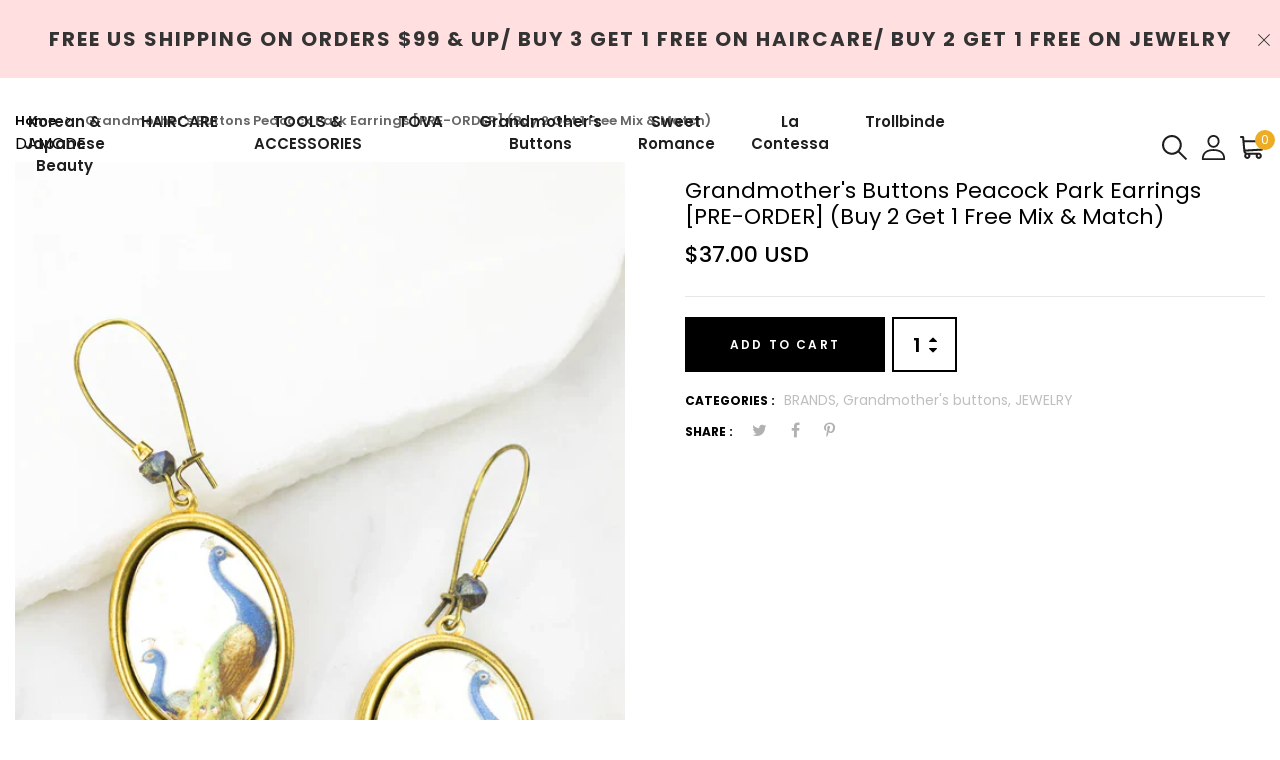

--- FILE ---
content_type: text/html; charset=utf-8
request_url: https://damodeusa.com/products/grandmothers-buttons-peacock-park-earrings
body_size: 27679
content:
<!DOCTYPE html>
<!--[if IE 8]><html class="no-js lt-ie9" lang="en"> <![endif]-->
<!--[if IE 9 ]><html class="ie9 no-js"> <![endif]-->
<!--[if (gt IE 9)|!(IE)]><!--> <html class="no-js"> <!--<![endif]-->
<head>

  <!-- Basic page needs ================================================== -->
  <meta charset="utf-8">
  <meta http-equiv="X-UA-Compatible" content="IE=edge">

  <!-- Title and description ================================================== -->
  <title>
    Grandmother&#39;s Buttons Peacock Park Earrings [PRE-ORDER] (Buy 2 Get 1 F &ndash; Damode USA
  </title>

  
  <meta name="description" content="MADE-TO-ORDER, PRE-ORDER. IF IN STOCK, IT WILL SHIP OUT PROMPTLY, BUT IF NOT, WE WILL SHIP ONCE IT&#39;S MADE IN AN ESTIMATED TWO WEEKS. It was love at first sight when we discovered these mid-century printed mirrored ovals, featured in these lovely drop earrings. They&#39;re sure to make you feel as proud as a peacock.In this">
  

  <!-- Helpers ================================================== -->
  <!-- /snippets/social-meta-tags.liquid -->



<link rel="shortcut icon" href="//damodeusa.com/cdn/shop/t/5/assets/favicon.png?v=63325411415762546551648148264" type="image/png" />

<link rel="apple-touch-icon-precomposed" href="//damodeusa.com/cdn/shop/t/5/assets/icon-for-mobile.png?v=127936111694927947721648148280" />
<link rel="apple-touch-icon-precomposed" sizes="57x57" href="//damodeusa.com/cdn/shop/t/5/assets/icon-for-mobile_57x57.png?v=127936111694927947721648148280" />
<link rel="apple-touch-icon-precomposed" sizes="60x60" href="//damodeusa.com/cdn/shop/t/5/assets/icon-for-mobile_60x60.png?v=127936111694927947721648148280" />
<link rel="apple-touch-icon-precomposed" sizes="72x72" href="//damodeusa.com/cdn/shop/t/5/assets/icon-for-mobile_72x72.png?v=127936111694927947721648148280" />
<link rel="apple-touch-icon-precomposed" sizes="76x76" href="//damodeusa.com/cdn/shop/t/5/assets/icon-for-mobile_76x76.png?v=127936111694927947721648148280" />
<link rel="apple-touch-icon-precomposed" sizes="114x114" href="//damodeusa.com/cdn/shop/t/5/assets/icon-for-mobile_114x114.png?v=127936111694927947721648148280" />
<link rel="apple-touch-icon-precomposed" sizes="120x120" href="//damodeusa.com/cdn/shop/t/5/assets/icon-for-mobile_120x120.png?v=127936111694927947721648148280" />
<link rel="apple-touch-icon-precomposed" sizes="144x144" href="//damodeusa.com/cdn/shop/t/5/assets/icon-for-mobile_144x144.png?v=127936111694927947721648148280" />
<link rel="apple-touch-icon-precomposed" sizes="152x152" href="//damodeusa.com/cdn/shop/t/5/assets/icon-for-mobile_152x152.png?v=127936111694927947721648148280" />



  <meta property="og:type" content="product">
  <meta property="og:title" content="Grandmother&#39;s Buttons Peacock Park Earrings [PRE-ORDER] (Buy 2 Get 1 Free Mix &amp; Match)">
  
  <meta property="og:image" content="http://damodeusa.com/cdn/shop/products/Vintage_Peacock_Drop_Earrings_01-K822B_540x_b9c8cefe-4c95-4f29-98f2-05f27482dbe4_grande.webp?v=1649529483">
  <meta property="og:image:secure_url" content="https://damodeusa.com/cdn/shop/products/Vintage_Peacock_Drop_Earrings_01-K822B_540x_b9c8cefe-4c95-4f29-98f2-05f27482dbe4_grande.webp?v=1649529483">
  
  <meta property="og:price:amount" content="37.00">
  <meta property="og:price:currency" content="USD">


  <meta property="og:description" content="MADE-TO-ORDER, PRE-ORDER. IF IN STOCK, IT WILL SHIP OUT PROMPTLY, BUT IF NOT, WE WILL SHIP ONCE IT&#39;S MADE IN AN ESTIMATED TWO WEEKS. It was love at first sight when we discovered these mid-century printed mirrored ovals, featured in these lovely drop earrings. They&#39;re sure to make you feel as proud as a peacock.In this">

  <meta property="og:url" content="https://damodeusa.com/products/grandmothers-buttons-peacock-park-earrings">
  <meta property="og:site_name" content="Damode USA">





<meta name="twitter:card" content="summary">

  <meta name="twitter:title" content="Grandmother's Buttons Peacock Park Earrings [PRE-ORDER] (Buy 2 Get 1 Free Mix & Match)">
  <meta name="twitter:description" content="MADE-TO-ORDER, PRE-ORDER. IF IN STOCK, IT WILL SHIP OUT PROMPTLY, BUT IF NOT, WE WILL SHIP ONCE IT&#39;S MADE IN AN ESTIMATED TWO WEEKS. It was love at first sight when we discovered these mid-century printed mirrored ovals, featured in these lovely drop earrings. They&#39;re sure to make you feel as proud as a peacock.In this">
  <meta name="twitter:image" content="https://damodeusa.com/cdn/shop/products/Vintage_Peacock_Drop_Earrings_01-K822B_540x_b9c8cefe-4c95-4f29-98f2-05f27482dbe4_medium.webp?v=1649529483">
  <meta name="twitter:image:width" content="240">
  <meta name="twitter:image:height" content="240">


  <link rel="canonical" href="https://damodeusa.com/products/grandmothers-buttons-peacock-park-earrings">
  <meta name="viewport" content="width=device-width,initial-scale=1">
  <meta name="theme-color" content="#7fc9c4">
  <link rel="icon" href="//damodeusa.com/cdn/shop/t/5/assets/favicon.png?v=63325411415762546551648148264" type="image/png" sizes="16x16">

  <!-- font -->
  

 <link href="https://fonts.googleapis.com/css?family=Amatic+SC:400,700|Poppins:200,200i,300,300i,400,400i,500,500i,600,600i,700,700i,800,800i,900,900i|Prata&display=swap" rel="stylesheet">

 <link href="https://fonts.googleapis.com/css?family=Caveat&display=swap" rel="stylesheet">


  <link href="https://fonts.googleapis.com/css?family=Roboto:300,300i,400,400i,500,500i,700,700i" rel="stylesheet">

  <!-- CSS ================================================== -->
  
  <link href="//damodeusa.com/cdn/shop/t/5/assets/timber.scss.css?v=158060211427893722941752956526" rel="stylesheet" type="text/css" media="all" />
  
  

  <link href="//damodeusa.com/cdn/shop/t/5/assets/bootstrap.min.css?v=121287910720252085271648148258" rel="stylesheet" type="text/css" media="all" />
    <link href="//damodeusa.com/cdn/shop/t/5/assets/themify-icons.css?v=17828378678609318721648148308" rel="stylesheet" type="text/css" media="all" />
  <link href="//damodeusa.com/cdn/shop/t/5/assets/font-awesome.min.css?v=21869632697367095781648148269" rel="stylesheet" type="text/css" media="all" />
  <link href="//damodeusa.com/cdn/shop/t/5/assets/iconname.css?v=36392354935465493491648148282" rel="stylesheet" type="text/css" media="all" />
  <link href="//damodeusa.com/cdn/shop/t/5/assets/slick.css?v=98340474046176884051648148306" rel="stylesheet" type="text/css" media="all" />
  <link href="//damodeusa.com/cdn/shop/t/5/assets/slick-theme.css?v=26592591803375126621648148305" rel="stylesheet" type="text/css" media="all" />
  <link href="//damodeusa.com/cdn/shop/t/5/assets/jquery.fancybox.min.css?v=55675584413537998841648148292" rel="stylesheet" type="text/css" media="all" />
  <link href="//damodeusa.com/cdn/shop/t/5/assets/style-main.scss.css?v=136999818560834682711648148332" rel="stylesheet" type="text/css" media="all" />
  <link href="//damodeusa.com/cdn/shop/t/5/assets/engo-customize.scss.css?v=166741912696396489981752956217" rel="stylesheet" type="text/css" media="all" />
   <link href="//damodeusa.com/cdn/shop/t/5/assets/owl.carousel.min.css?v=70516089817612781961648148299" rel="stylesheet" type="text/css" media="all" />
  <link href="//damodeusa.com/cdn/shop/t/5/assets/owl.theme.default.min.css?v=135046118358282713361648148301" rel="stylesheet" type="text/css" media="all" />
  

  <!-- Header hook for plugins ================================================== -->
  <script>window.performance && window.performance.mark && window.performance.mark('shopify.content_for_header.start');</script><meta name="google-site-verification" content="kwSfDEhBcRPpJDEblz6O9S5jecVN3J-TogLxKgiy5_o">
<meta name="facebook-domain-verification" content="k5t9u2je8vtax2dg4vfgrj6gs25kzg">
<meta name="google-site-verification" content="NdvuqligcX2en-pHj8d4X1BXje75xjP3A6z1QDSsj-Q">
<meta id="shopify-digital-wallet" name="shopify-digital-wallet" content="/55047782617/digital_wallets/dialog">
<meta name="shopify-checkout-api-token" content="f49ccc46dad67c491001bd0fef7ac62c">
<meta id="in-context-paypal-metadata" data-shop-id="55047782617" data-venmo-supported="true" data-environment="production" data-locale="en_US" data-paypal-v4="true" data-currency="USD">
<link rel="alternate" type="application/json+oembed" href="https://damodeusa.com/products/grandmothers-buttons-peacock-park-earrings.oembed">
<script async="async" src="/checkouts/internal/preloads.js?locale=en-US"></script>
<link rel="preconnect" href="https://shop.app" crossorigin="anonymous">
<script async="async" src="https://shop.app/checkouts/internal/preloads.js?locale=en-US&shop_id=55047782617" crossorigin="anonymous"></script>
<script id="apple-pay-shop-capabilities" type="application/json">{"shopId":55047782617,"countryCode":"US","currencyCode":"USD","merchantCapabilities":["supports3DS"],"merchantId":"gid:\/\/shopify\/Shop\/55047782617","merchantName":"Damode USA","requiredBillingContactFields":["postalAddress","email"],"requiredShippingContactFields":["postalAddress","email"],"shippingType":"shipping","supportedNetworks":["visa","masterCard","amex","discover","elo","jcb"],"total":{"type":"pending","label":"Damode USA","amount":"1.00"},"shopifyPaymentsEnabled":true,"supportsSubscriptions":true}</script>
<script id="shopify-features" type="application/json">{"accessToken":"f49ccc46dad67c491001bd0fef7ac62c","betas":["rich-media-storefront-analytics"],"domain":"damodeusa.com","predictiveSearch":true,"shopId":55047782617,"locale":"en"}</script>
<script>var Shopify = Shopify || {};
Shopify.shop = "shop-my-unique-jewelry.myshopify.com";
Shopify.locale = "en";
Shopify.currency = {"active":"USD","rate":"1.0"};
Shopify.country = "US";
Shopify.theme = {"name":"Lartique home1 with Installments message","id":131611132121,"schema_name":"Lartique","schema_version":"1.0.1","theme_store_id":null,"role":"main"};
Shopify.theme.handle = "null";
Shopify.theme.style = {"id":null,"handle":null};
Shopify.cdnHost = "damodeusa.com/cdn";
Shopify.routes = Shopify.routes || {};
Shopify.routes.root = "/";</script>
<script type="module">!function(o){(o.Shopify=o.Shopify||{}).modules=!0}(window);</script>
<script>!function(o){function n(){var o=[];function n(){o.push(Array.prototype.slice.apply(arguments))}return n.q=o,n}var t=o.Shopify=o.Shopify||{};t.loadFeatures=n(),t.autoloadFeatures=n()}(window);</script>
<script>
  window.ShopifyPay = window.ShopifyPay || {};
  window.ShopifyPay.apiHost = "shop.app\/pay";
  window.ShopifyPay.redirectState = null;
</script>
<script id="shop-js-analytics" type="application/json">{"pageType":"product"}</script>
<script defer="defer" async type="module" src="//damodeusa.com/cdn/shopifycloud/shop-js/modules/v2/client.init-shop-cart-sync_BN7fPSNr.en.esm.js"></script>
<script defer="defer" async type="module" src="//damodeusa.com/cdn/shopifycloud/shop-js/modules/v2/chunk.common_Cbph3Kss.esm.js"></script>
<script defer="defer" async type="module" src="//damodeusa.com/cdn/shopifycloud/shop-js/modules/v2/chunk.modal_DKumMAJ1.esm.js"></script>
<script type="module">
  await import("//damodeusa.com/cdn/shopifycloud/shop-js/modules/v2/client.init-shop-cart-sync_BN7fPSNr.en.esm.js");
await import("//damodeusa.com/cdn/shopifycloud/shop-js/modules/v2/chunk.common_Cbph3Kss.esm.js");
await import("//damodeusa.com/cdn/shopifycloud/shop-js/modules/v2/chunk.modal_DKumMAJ1.esm.js");

  window.Shopify.SignInWithShop?.initShopCartSync?.({"fedCMEnabled":true,"windoidEnabled":true});

</script>
<script>
  window.Shopify = window.Shopify || {};
  if (!window.Shopify.featureAssets) window.Shopify.featureAssets = {};
  window.Shopify.featureAssets['shop-js'] = {"shop-cart-sync":["modules/v2/client.shop-cart-sync_CJVUk8Jm.en.esm.js","modules/v2/chunk.common_Cbph3Kss.esm.js","modules/v2/chunk.modal_DKumMAJ1.esm.js"],"init-fed-cm":["modules/v2/client.init-fed-cm_7Fvt41F4.en.esm.js","modules/v2/chunk.common_Cbph3Kss.esm.js","modules/v2/chunk.modal_DKumMAJ1.esm.js"],"init-shop-email-lookup-coordinator":["modules/v2/client.init-shop-email-lookup-coordinator_Cc088_bR.en.esm.js","modules/v2/chunk.common_Cbph3Kss.esm.js","modules/v2/chunk.modal_DKumMAJ1.esm.js"],"init-windoid":["modules/v2/client.init-windoid_hPopwJRj.en.esm.js","modules/v2/chunk.common_Cbph3Kss.esm.js","modules/v2/chunk.modal_DKumMAJ1.esm.js"],"shop-button":["modules/v2/client.shop-button_B0jaPSNF.en.esm.js","modules/v2/chunk.common_Cbph3Kss.esm.js","modules/v2/chunk.modal_DKumMAJ1.esm.js"],"shop-cash-offers":["modules/v2/client.shop-cash-offers_DPIskqss.en.esm.js","modules/v2/chunk.common_Cbph3Kss.esm.js","modules/v2/chunk.modal_DKumMAJ1.esm.js"],"shop-toast-manager":["modules/v2/client.shop-toast-manager_CK7RT69O.en.esm.js","modules/v2/chunk.common_Cbph3Kss.esm.js","modules/v2/chunk.modal_DKumMAJ1.esm.js"],"init-shop-cart-sync":["modules/v2/client.init-shop-cart-sync_BN7fPSNr.en.esm.js","modules/v2/chunk.common_Cbph3Kss.esm.js","modules/v2/chunk.modal_DKumMAJ1.esm.js"],"init-customer-accounts-sign-up":["modules/v2/client.init-customer-accounts-sign-up_CfPf4CXf.en.esm.js","modules/v2/client.shop-login-button_DeIztwXF.en.esm.js","modules/v2/chunk.common_Cbph3Kss.esm.js","modules/v2/chunk.modal_DKumMAJ1.esm.js"],"pay-button":["modules/v2/client.pay-button_CgIwFSYN.en.esm.js","modules/v2/chunk.common_Cbph3Kss.esm.js","modules/v2/chunk.modal_DKumMAJ1.esm.js"],"init-customer-accounts":["modules/v2/client.init-customer-accounts_DQ3x16JI.en.esm.js","modules/v2/client.shop-login-button_DeIztwXF.en.esm.js","modules/v2/chunk.common_Cbph3Kss.esm.js","modules/v2/chunk.modal_DKumMAJ1.esm.js"],"avatar":["modules/v2/client.avatar_BTnouDA3.en.esm.js"],"init-shop-for-new-customer-accounts":["modules/v2/client.init-shop-for-new-customer-accounts_CsZy_esa.en.esm.js","modules/v2/client.shop-login-button_DeIztwXF.en.esm.js","modules/v2/chunk.common_Cbph3Kss.esm.js","modules/v2/chunk.modal_DKumMAJ1.esm.js"],"shop-follow-button":["modules/v2/client.shop-follow-button_BRMJjgGd.en.esm.js","modules/v2/chunk.common_Cbph3Kss.esm.js","modules/v2/chunk.modal_DKumMAJ1.esm.js"],"checkout-modal":["modules/v2/client.checkout-modal_B9Drz_yf.en.esm.js","modules/v2/chunk.common_Cbph3Kss.esm.js","modules/v2/chunk.modal_DKumMAJ1.esm.js"],"shop-login-button":["modules/v2/client.shop-login-button_DeIztwXF.en.esm.js","modules/v2/chunk.common_Cbph3Kss.esm.js","modules/v2/chunk.modal_DKumMAJ1.esm.js"],"lead-capture":["modules/v2/client.lead-capture_DXYzFM3R.en.esm.js","modules/v2/chunk.common_Cbph3Kss.esm.js","modules/v2/chunk.modal_DKumMAJ1.esm.js"],"shop-login":["modules/v2/client.shop-login_CA5pJqmO.en.esm.js","modules/v2/chunk.common_Cbph3Kss.esm.js","modules/v2/chunk.modal_DKumMAJ1.esm.js"],"payment-terms":["modules/v2/client.payment-terms_BxzfvcZJ.en.esm.js","modules/v2/chunk.common_Cbph3Kss.esm.js","modules/v2/chunk.modal_DKumMAJ1.esm.js"]};
</script>
<script id="__st">var __st={"a":55047782617,"offset":-21600,"reqid":"58f79a16-773f-4a93-b6f2-d5f408ba37ee-1769778995","pageurl":"damodeusa.com\/products\/grandmothers-buttons-peacock-park-earrings","u":"4715965c3e50","p":"product","rtyp":"product","rid":7631711469785};</script>
<script>window.ShopifyPaypalV4VisibilityTracking = true;</script>
<script id="captcha-bootstrap">!function(){'use strict';const t='contact',e='account',n='new_comment',o=[[t,t],['blogs',n],['comments',n],[t,'customer']],c=[[e,'customer_login'],[e,'guest_login'],[e,'recover_customer_password'],[e,'create_customer']],r=t=>t.map((([t,e])=>`form[action*='/${t}']:not([data-nocaptcha='true']) input[name='form_type'][value='${e}']`)).join(','),a=t=>()=>t?[...document.querySelectorAll(t)].map((t=>t.form)):[];function s(){const t=[...o],e=r(t);return a(e)}const i='password',u='form_key',d=['recaptcha-v3-token','g-recaptcha-response','h-captcha-response',i],f=()=>{try{return window.sessionStorage}catch{return}},m='__shopify_v',_=t=>t.elements[u];function p(t,e,n=!1){try{const o=window.sessionStorage,c=JSON.parse(o.getItem(e)),{data:r}=function(t){const{data:e,action:n}=t;return t[m]||n?{data:e,action:n}:{data:t,action:n}}(c);for(const[e,n]of Object.entries(r))t.elements[e]&&(t.elements[e].value=n);n&&o.removeItem(e)}catch(o){console.error('form repopulation failed',{error:o})}}const l='form_type',E='cptcha';function T(t){t.dataset[E]=!0}const w=window,h=w.document,L='Shopify',v='ce_forms',y='captcha';let A=!1;((t,e)=>{const n=(g='f06e6c50-85a8-45c8-87d0-21a2b65856fe',I='https://cdn.shopify.com/shopifycloud/storefront-forms-hcaptcha/ce_storefront_forms_captcha_hcaptcha.v1.5.2.iife.js',D={infoText:'Protected by hCaptcha',privacyText:'Privacy',termsText:'Terms'},(t,e,n)=>{const o=w[L][v],c=o.bindForm;if(c)return c(t,g,e,D).then(n);var r;o.q.push([[t,g,e,D],n]),r=I,A||(h.body.append(Object.assign(h.createElement('script'),{id:'captcha-provider',async:!0,src:r})),A=!0)});var g,I,D;w[L]=w[L]||{},w[L][v]=w[L][v]||{},w[L][v].q=[],w[L][y]=w[L][y]||{},w[L][y].protect=function(t,e){n(t,void 0,e),T(t)},Object.freeze(w[L][y]),function(t,e,n,w,h,L){const[v,y,A,g]=function(t,e,n){const i=e?o:[],u=t?c:[],d=[...i,...u],f=r(d),m=r(i),_=r(d.filter((([t,e])=>n.includes(e))));return[a(f),a(m),a(_),s()]}(w,h,L),I=t=>{const e=t.target;return e instanceof HTMLFormElement?e:e&&e.form},D=t=>v().includes(t);t.addEventListener('submit',(t=>{const e=I(t);if(!e)return;const n=D(e)&&!e.dataset.hcaptchaBound&&!e.dataset.recaptchaBound,o=_(e),c=g().includes(e)&&(!o||!o.value);(n||c)&&t.preventDefault(),c&&!n&&(function(t){try{if(!f())return;!function(t){const e=f();if(!e)return;const n=_(t);if(!n)return;const o=n.value;o&&e.removeItem(o)}(t);const e=Array.from(Array(32),(()=>Math.random().toString(36)[2])).join('');!function(t,e){_(t)||t.append(Object.assign(document.createElement('input'),{type:'hidden',name:u})),t.elements[u].value=e}(t,e),function(t,e){const n=f();if(!n)return;const o=[...t.querySelectorAll(`input[type='${i}']`)].map((({name:t})=>t)),c=[...d,...o],r={};for(const[a,s]of new FormData(t).entries())c.includes(a)||(r[a]=s);n.setItem(e,JSON.stringify({[m]:1,action:t.action,data:r}))}(t,e)}catch(e){console.error('failed to persist form',e)}}(e),e.submit())}));const S=(t,e)=>{t&&!t.dataset[E]&&(n(t,e.some((e=>e===t))),T(t))};for(const o of['focusin','change'])t.addEventListener(o,(t=>{const e=I(t);D(e)&&S(e,y())}));const B=e.get('form_key'),M=e.get(l),P=B&&M;t.addEventListener('DOMContentLoaded',(()=>{const t=y();if(P)for(const e of t)e.elements[l].value===M&&p(e,B);[...new Set([...A(),...v().filter((t=>'true'===t.dataset.shopifyCaptcha))])].forEach((e=>S(e,t)))}))}(h,new URLSearchParams(w.location.search),n,t,e,['guest_login'])})(!1,!0)}();</script>
<script integrity="sha256-4kQ18oKyAcykRKYeNunJcIwy7WH5gtpwJnB7kiuLZ1E=" data-source-attribution="shopify.loadfeatures" defer="defer" src="//damodeusa.com/cdn/shopifycloud/storefront/assets/storefront/load_feature-a0a9edcb.js" crossorigin="anonymous"></script>
<script crossorigin="anonymous" defer="defer" src="//damodeusa.com/cdn/shopifycloud/storefront/assets/shopify_pay/storefront-65b4c6d7.js?v=20250812"></script>
<script data-source-attribution="shopify.dynamic_checkout.dynamic.init">var Shopify=Shopify||{};Shopify.PaymentButton=Shopify.PaymentButton||{isStorefrontPortableWallets:!0,init:function(){window.Shopify.PaymentButton.init=function(){};var t=document.createElement("script");t.src="https://damodeusa.com/cdn/shopifycloud/portable-wallets/latest/portable-wallets.en.js",t.type="module",document.head.appendChild(t)}};
</script>
<script data-source-attribution="shopify.dynamic_checkout.buyer_consent">
  function portableWalletsHideBuyerConsent(e){var t=document.getElementById("shopify-buyer-consent"),n=document.getElementById("shopify-subscription-policy-button");t&&n&&(t.classList.add("hidden"),t.setAttribute("aria-hidden","true"),n.removeEventListener("click",e))}function portableWalletsShowBuyerConsent(e){var t=document.getElementById("shopify-buyer-consent"),n=document.getElementById("shopify-subscription-policy-button");t&&n&&(t.classList.remove("hidden"),t.removeAttribute("aria-hidden"),n.addEventListener("click",e))}window.Shopify?.PaymentButton&&(window.Shopify.PaymentButton.hideBuyerConsent=portableWalletsHideBuyerConsent,window.Shopify.PaymentButton.showBuyerConsent=portableWalletsShowBuyerConsent);
</script>
<script data-source-attribution="shopify.dynamic_checkout.cart.bootstrap">document.addEventListener("DOMContentLoaded",(function(){function t(){return document.querySelector("shopify-accelerated-checkout-cart, shopify-accelerated-checkout")}if(t())Shopify.PaymentButton.init();else{new MutationObserver((function(e,n){t()&&(Shopify.PaymentButton.init(),n.disconnect())})).observe(document.body,{childList:!0,subtree:!0})}}));
</script>
<link id="shopify-accelerated-checkout-styles" rel="stylesheet" media="screen" href="https://damodeusa.com/cdn/shopifycloud/portable-wallets/latest/accelerated-checkout-backwards-compat.css" crossorigin="anonymous">
<style id="shopify-accelerated-checkout-cart">
        #shopify-buyer-consent {
  margin-top: 1em;
  display: inline-block;
  width: 100%;
}

#shopify-buyer-consent.hidden {
  display: none;
}

#shopify-subscription-policy-button {
  background: none;
  border: none;
  padding: 0;
  text-decoration: underline;
  font-size: inherit;
  cursor: pointer;
}

#shopify-subscription-policy-button::before {
  box-shadow: none;
}

      </style>

<script>window.performance && window.performance.mark && window.performance.mark('shopify.content_for_header.end');</script>
  <!-- /snippets/oldIE-js.liquid -->


<!--[if lt IE 9]>
<script src="//cdnjs.cloudflare.com/ajax/libs/html5shiv/3.7.2/html5shiv.min.js" type="text/javascript"></script>
<script src="//damodeusa.com/cdn/shop/t/5/assets/respond.min.js?v=361" type="text/javascript"></script>
<link href="//damodeusa.com/cdn/shop/t/5/assets/respond-proxy.html" id="respond-proxy" rel="respond-proxy" />
<link href="//damodeusa.com/search?q=9329444530a17e9b021ca0898fb05025" id="respond-redirect" rel="respond-redirect" />
<script src="//damodeusa.com/search?q=9329444530a17e9b021ca0898fb05025" type="text/javascript"></script>
<![endif]-->


  
  <script src="//damodeusa.com/cdn/shop/t/5/assets/jquery-3.5.0.min.js?v=16874778797910128561648148289" type="text/javascript"></script>
  <script src="//damodeusa.com/cdn/shopifycloud/storefront/assets/themes_support/api.jquery-7ab1a3a4.js" type="text/javascript"></script>
  <script src="//damodeusa.com/cdn/shop/t/5/assets/modernizr-2.8.3.min.js?v=174727525422211915231648148296" type="text/javascript"></script>
  <script src="//damodeusa.com/cdn/shopifycloud/storefront/assets/themes_support/option_selection-b017cd28.js" type="text/javascript"></script>


  <script>
    window.ajax_cart = true;
    window.money_format = '${{amount}} USD';
    window.shop_currency = 'USD';
    window.show_multiple_currencies = true;
    window.loading_url = "//damodeusa.com/cdn/shop/t/5/assets/loader.gif?v=9076874988191347041648148294";
    window.use_color_swatch = true;
    window.product_image_resize = true;
    window.enable_sidebar_multiple_choice = true;

    window.file_url = "//damodeusa.com/cdn/shop/files/?v=361";
    window.asset_url = "";
    window.images_size = {
      is_crop: true,
      ratio_width : 1,
      ratio_height : 1,
    };
    window.inventory_text = {
      in_stock: "In Stock",
      many_in_stock: "Translation missing: en.products.product.many_in_stock",
      out_of_stock: "Out Of Stock",
      add_to_cart: "Add to Cart",
      sold_out: "Sold Out",
      unavailable: "Unavailable"
    };

    window.sidebar_toggle = {
      show_sidebar_toggle: "Translation missing: en.general.sidebar_toggle.show_sidebar_toggle",
      hide_sidebar_toggle: "Translation missing: en.general.sidebar_toggle.hide_sidebar_toggle"
    };

  </script>

  
  

  <!-- /snippets/social-meta-tags.liquid -->



<link rel="shortcut icon" href="//damodeusa.com/cdn/shop/t/5/assets/favicon.png?v=63325411415762546551648148264" type="image/png" />

<link rel="apple-touch-icon-precomposed" href="//damodeusa.com/cdn/shop/t/5/assets/icon-for-mobile.png?v=127936111694927947721648148280" />
<link rel="apple-touch-icon-precomposed" sizes="57x57" href="//damodeusa.com/cdn/shop/t/5/assets/icon-for-mobile_57x57.png?v=127936111694927947721648148280" />
<link rel="apple-touch-icon-precomposed" sizes="60x60" href="//damodeusa.com/cdn/shop/t/5/assets/icon-for-mobile_60x60.png?v=127936111694927947721648148280" />
<link rel="apple-touch-icon-precomposed" sizes="72x72" href="//damodeusa.com/cdn/shop/t/5/assets/icon-for-mobile_72x72.png?v=127936111694927947721648148280" />
<link rel="apple-touch-icon-precomposed" sizes="76x76" href="//damodeusa.com/cdn/shop/t/5/assets/icon-for-mobile_76x76.png?v=127936111694927947721648148280" />
<link rel="apple-touch-icon-precomposed" sizes="114x114" href="//damodeusa.com/cdn/shop/t/5/assets/icon-for-mobile_114x114.png?v=127936111694927947721648148280" />
<link rel="apple-touch-icon-precomposed" sizes="120x120" href="//damodeusa.com/cdn/shop/t/5/assets/icon-for-mobile_120x120.png?v=127936111694927947721648148280" />
<link rel="apple-touch-icon-precomposed" sizes="144x144" href="//damodeusa.com/cdn/shop/t/5/assets/icon-for-mobile_144x144.png?v=127936111694927947721648148280" />
<link rel="apple-touch-icon-precomposed" sizes="152x152" href="//damodeusa.com/cdn/shop/t/5/assets/icon-for-mobile_152x152.png?v=127936111694927947721648148280" />



  <meta property="og:type" content="product">
  <meta property="og:title" content="Grandmother&#39;s Buttons Peacock Park Earrings [PRE-ORDER] (Buy 2 Get 1 Free Mix &amp; Match)">
  
  <meta property="og:image" content="http://damodeusa.com/cdn/shop/products/Vintage_Peacock_Drop_Earrings_01-K822B_540x_b9c8cefe-4c95-4f29-98f2-05f27482dbe4_grande.webp?v=1649529483">
  <meta property="og:image:secure_url" content="https://damodeusa.com/cdn/shop/products/Vintage_Peacock_Drop_Earrings_01-K822B_540x_b9c8cefe-4c95-4f29-98f2-05f27482dbe4_grande.webp?v=1649529483">
  
  <meta property="og:price:amount" content="37.00">
  <meta property="og:price:currency" content="USD">


  <meta property="og:description" content="MADE-TO-ORDER, PRE-ORDER. IF IN STOCK, IT WILL SHIP OUT PROMPTLY, BUT IF NOT, WE WILL SHIP ONCE IT&#39;S MADE IN AN ESTIMATED TWO WEEKS. It was love at first sight when we discovered these mid-century printed mirrored ovals, featured in these lovely drop earrings. They&#39;re sure to make you feel as proud as a peacock.In this">

  <meta property="og:url" content="https://damodeusa.com/products/grandmothers-buttons-peacock-park-earrings">
  <meta property="og:site_name" content="Damode USA">





<meta name="twitter:card" content="summary">

  <meta name="twitter:title" content="Grandmother's Buttons Peacock Park Earrings [PRE-ORDER] (Buy 2 Get 1 Free Mix & Match)">
  <meta name="twitter:description" content="MADE-TO-ORDER, PRE-ORDER. IF IN STOCK, IT WILL SHIP OUT PROMPTLY, BUT IF NOT, WE WILL SHIP ONCE IT&#39;S MADE IN AN ESTIMATED TWO WEEKS. It was love at first sight when we discovered these mid-century printed mirrored ovals, featured in these lovely drop earrings. They&#39;re sure to make you feel as proud as a peacock.In this">
  <meta name="twitter:image" content="https://damodeusa.com/cdn/shop/products/Vintage_Peacock_Drop_Earrings_01-K822B_540x_b9c8cefe-4c95-4f29-98f2-05f27482dbe4_medium.webp?v=1649529483">
  <meta name="twitter:image:width" content="240">
  <meta name="twitter:image:height" content="240">



<link href="https://monorail-edge.shopifysvc.com" rel="dns-prefetch">
<script>(function(){if ("sendBeacon" in navigator && "performance" in window) {try {var session_token_from_headers = performance.getEntriesByType('navigation')[0].serverTiming.find(x => x.name == '_s').description;} catch {var session_token_from_headers = undefined;}var session_cookie_matches = document.cookie.match(/_shopify_s=([^;]*)/);var session_token_from_cookie = session_cookie_matches && session_cookie_matches.length === 2 ? session_cookie_matches[1] : "";var session_token = session_token_from_headers || session_token_from_cookie || "";function handle_abandonment_event(e) {var entries = performance.getEntries().filter(function(entry) {return /monorail-edge.shopifysvc.com/.test(entry.name);});if (!window.abandonment_tracked && entries.length === 0) {window.abandonment_tracked = true;var currentMs = Date.now();var navigation_start = performance.timing.navigationStart;var payload = {shop_id: 55047782617,url: window.location.href,navigation_start,duration: currentMs - navigation_start,session_token,page_type: "product"};window.navigator.sendBeacon("https://monorail-edge.shopifysvc.com/v1/produce", JSON.stringify({schema_id: "online_store_buyer_site_abandonment/1.1",payload: payload,metadata: {event_created_at_ms: currentMs,event_sent_at_ms: currentMs}}));}}window.addEventListener('pagehide', handle_abandonment_event);}}());</script>
<script id="web-pixels-manager-setup">(function e(e,d,r,n,o){if(void 0===o&&(o={}),!Boolean(null===(a=null===(i=window.Shopify)||void 0===i?void 0:i.analytics)||void 0===a?void 0:a.replayQueue)){var i,a;window.Shopify=window.Shopify||{};var t=window.Shopify;t.analytics=t.analytics||{};var s=t.analytics;s.replayQueue=[],s.publish=function(e,d,r){return s.replayQueue.push([e,d,r]),!0};try{self.performance.mark("wpm:start")}catch(e){}var l=function(){var e={modern:/Edge?\/(1{2}[4-9]|1[2-9]\d|[2-9]\d{2}|\d{4,})\.\d+(\.\d+|)|Firefox\/(1{2}[4-9]|1[2-9]\d|[2-9]\d{2}|\d{4,})\.\d+(\.\d+|)|Chrom(ium|e)\/(9{2}|\d{3,})\.\d+(\.\d+|)|(Maci|X1{2}).+ Version\/(15\.\d+|(1[6-9]|[2-9]\d|\d{3,})\.\d+)([,.]\d+|)( \(\w+\)|)( Mobile\/\w+|) Safari\/|Chrome.+OPR\/(9{2}|\d{3,})\.\d+\.\d+|(CPU[ +]OS|iPhone[ +]OS|CPU[ +]iPhone|CPU IPhone OS|CPU iPad OS)[ +]+(15[._]\d+|(1[6-9]|[2-9]\d|\d{3,})[._]\d+)([._]\d+|)|Android:?[ /-](13[3-9]|1[4-9]\d|[2-9]\d{2}|\d{4,})(\.\d+|)(\.\d+|)|Android.+Firefox\/(13[5-9]|1[4-9]\d|[2-9]\d{2}|\d{4,})\.\d+(\.\d+|)|Android.+Chrom(ium|e)\/(13[3-9]|1[4-9]\d|[2-9]\d{2}|\d{4,})\.\d+(\.\d+|)|SamsungBrowser\/([2-9]\d|\d{3,})\.\d+/,legacy:/Edge?\/(1[6-9]|[2-9]\d|\d{3,})\.\d+(\.\d+|)|Firefox\/(5[4-9]|[6-9]\d|\d{3,})\.\d+(\.\d+|)|Chrom(ium|e)\/(5[1-9]|[6-9]\d|\d{3,})\.\d+(\.\d+|)([\d.]+$|.*Safari\/(?![\d.]+ Edge\/[\d.]+$))|(Maci|X1{2}).+ Version\/(10\.\d+|(1[1-9]|[2-9]\d|\d{3,})\.\d+)([,.]\d+|)( \(\w+\)|)( Mobile\/\w+|) Safari\/|Chrome.+OPR\/(3[89]|[4-9]\d|\d{3,})\.\d+\.\d+|(CPU[ +]OS|iPhone[ +]OS|CPU[ +]iPhone|CPU IPhone OS|CPU iPad OS)[ +]+(10[._]\d+|(1[1-9]|[2-9]\d|\d{3,})[._]\d+)([._]\d+|)|Android:?[ /-](13[3-9]|1[4-9]\d|[2-9]\d{2}|\d{4,})(\.\d+|)(\.\d+|)|Mobile Safari.+OPR\/([89]\d|\d{3,})\.\d+\.\d+|Android.+Firefox\/(13[5-9]|1[4-9]\d|[2-9]\d{2}|\d{4,})\.\d+(\.\d+|)|Android.+Chrom(ium|e)\/(13[3-9]|1[4-9]\d|[2-9]\d{2}|\d{4,})\.\d+(\.\d+|)|Android.+(UC? ?Browser|UCWEB|U3)[ /]?(15\.([5-9]|\d{2,})|(1[6-9]|[2-9]\d|\d{3,})\.\d+)\.\d+|SamsungBrowser\/(5\.\d+|([6-9]|\d{2,})\.\d+)|Android.+MQ{2}Browser\/(14(\.(9|\d{2,})|)|(1[5-9]|[2-9]\d|\d{3,})(\.\d+|))(\.\d+|)|K[Aa][Ii]OS\/(3\.\d+|([4-9]|\d{2,})\.\d+)(\.\d+|)/},d=e.modern,r=e.legacy,n=navigator.userAgent;return n.match(d)?"modern":n.match(r)?"legacy":"unknown"}(),u="modern"===l?"modern":"legacy",c=(null!=n?n:{modern:"",legacy:""})[u],f=function(e){return[e.baseUrl,"/wpm","/b",e.hashVersion,"modern"===e.buildTarget?"m":"l",".js"].join("")}({baseUrl:d,hashVersion:r,buildTarget:u}),m=function(e){var d=e.version,r=e.bundleTarget,n=e.surface,o=e.pageUrl,i=e.monorailEndpoint;return{emit:function(e){var a=e.status,t=e.errorMsg,s=(new Date).getTime(),l=JSON.stringify({metadata:{event_sent_at_ms:s},events:[{schema_id:"web_pixels_manager_load/3.1",payload:{version:d,bundle_target:r,page_url:o,status:a,surface:n,error_msg:t},metadata:{event_created_at_ms:s}}]});if(!i)return console&&console.warn&&console.warn("[Web Pixels Manager] No Monorail endpoint provided, skipping logging."),!1;try{return self.navigator.sendBeacon.bind(self.navigator)(i,l)}catch(e){}var u=new XMLHttpRequest;try{return u.open("POST",i,!0),u.setRequestHeader("Content-Type","text/plain"),u.send(l),!0}catch(e){return console&&console.warn&&console.warn("[Web Pixels Manager] Got an unhandled error while logging to Monorail."),!1}}}}({version:r,bundleTarget:l,surface:e.surface,pageUrl:self.location.href,monorailEndpoint:e.monorailEndpoint});try{o.browserTarget=l,function(e){var d=e.src,r=e.async,n=void 0===r||r,o=e.onload,i=e.onerror,a=e.sri,t=e.scriptDataAttributes,s=void 0===t?{}:t,l=document.createElement("script"),u=document.querySelector("head"),c=document.querySelector("body");if(l.async=n,l.src=d,a&&(l.integrity=a,l.crossOrigin="anonymous"),s)for(var f in s)if(Object.prototype.hasOwnProperty.call(s,f))try{l.dataset[f]=s[f]}catch(e){}if(o&&l.addEventListener("load",o),i&&l.addEventListener("error",i),u)u.appendChild(l);else{if(!c)throw new Error("Did not find a head or body element to append the script");c.appendChild(l)}}({src:f,async:!0,onload:function(){if(!function(){var e,d;return Boolean(null===(d=null===(e=window.Shopify)||void 0===e?void 0:e.analytics)||void 0===d?void 0:d.initialized)}()){var d=window.webPixelsManager.init(e)||void 0;if(d){var r=window.Shopify.analytics;r.replayQueue.forEach((function(e){var r=e[0],n=e[1],o=e[2];d.publishCustomEvent(r,n,o)})),r.replayQueue=[],r.publish=d.publishCustomEvent,r.visitor=d.visitor,r.initialized=!0}}},onerror:function(){return m.emit({status:"failed",errorMsg:"".concat(f," has failed to load")})},sri:function(e){var d=/^sha384-[A-Za-z0-9+/=]+$/;return"string"==typeof e&&d.test(e)}(c)?c:"",scriptDataAttributes:o}),m.emit({status:"loading"})}catch(e){m.emit({status:"failed",errorMsg:(null==e?void 0:e.message)||"Unknown error"})}}})({shopId: 55047782617,storefrontBaseUrl: "https://damodeusa.com",extensionsBaseUrl: "https://extensions.shopifycdn.com/cdn/shopifycloud/web-pixels-manager",monorailEndpoint: "https://monorail-edge.shopifysvc.com/unstable/produce_batch",surface: "storefront-renderer",enabledBetaFlags: ["2dca8a86"],webPixelsConfigList: [{"id":"533397721","configuration":"{\"config\":\"{\\\"pixel_id\\\":\\\"GT-5NTRX25\\\",\\\"target_country\\\":\\\"US\\\",\\\"gtag_events\\\":[{\\\"type\\\":\\\"purchase\\\",\\\"action_label\\\":\\\"MC-7ZX3PTK74T\\\"},{\\\"type\\\":\\\"page_view\\\",\\\"action_label\\\":\\\"MC-7ZX3PTK74T\\\"},{\\\"type\\\":\\\"view_item\\\",\\\"action_label\\\":\\\"MC-7ZX3PTK74T\\\"}],\\\"enable_monitoring_mode\\\":false}\"}","eventPayloadVersion":"v1","runtimeContext":"OPEN","scriptVersion":"b2a88bafab3e21179ed38636efcd8a93","type":"APP","apiClientId":1780363,"privacyPurposes":[],"dataSharingAdjustments":{"protectedCustomerApprovalScopes":["read_customer_address","read_customer_email","read_customer_name","read_customer_personal_data","read_customer_phone"]}},{"id":"168362201","configuration":"{\"pixel_id\":\"432115938661343\",\"pixel_type\":\"facebook_pixel\",\"metaapp_system_user_token\":\"-\"}","eventPayloadVersion":"v1","runtimeContext":"OPEN","scriptVersion":"ca16bc87fe92b6042fbaa3acc2fbdaa6","type":"APP","apiClientId":2329312,"privacyPurposes":["ANALYTICS","MARKETING","SALE_OF_DATA"],"dataSharingAdjustments":{"protectedCustomerApprovalScopes":["read_customer_address","read_customer_email","read_customer_name","read_customer_personal_data","read_customer_phone"]}},{"id":"shopify-app-pixel","configuration":"{}","eventPayloadVersion":"v1","runtimeContext":"STRICT","scriptVersion":"0450","apiClientId":"shopify-pixel","type":"APP","privacyPurposes":["ANALYTICS","MARKETING"]},{"id":"shopify-custom-pixel","eventPayloadVersion":"v1","runtimeContext":"LAX","scriptVersion":"0450","apiClientId":"shopify-pixel","type":"CUSTOM","privacyPurposes":["ANALYTICS","MARKETING"]}],isMerchantRequest: false,initData: {"shop":{"name":"Damode USA","paymentSettings":{"currencyCode":"USD"},"myshopifyDomain":"shop-my-unique-jewelry.myshopify.com","countryCode":"US","storefrontUrl":"https:\/\/damodeusa.com"},"customer":null,"cart":null,"checkout":null,"productVariants":[{"price":{"amount":37.0,"currencyCode":"USD"},"product":{"title":"Grandmother's Buttons Peacock Park Earrings [PRE-ORDER] (Buy 2 Get 1 Free Mix \u0026 Match)","vendor":"Grandmother's Buttons","id":"7631711469785","untranslatedTitle":"Grandmother's Buttons Peacock Park Earrings [PRE-ORDER] (Buy 2 Get 1 Free Mix \u0026 Match)","url":"\/products\/grandmothers-buttons-peacock-park-earrings","type":"earrings"},"id":"42667048894681","image":{"src":"\/\/damodeusa.com\/cdn\/shop\/products\/Vintage_Peacock_Drop_Earrings_01-K822B_540x_b9c8cefe-4c95-4f29-98f2-05f27482dbe4.webp?v=1649529483"},"sku":"","title":"Default Title","untranslatedTitle":"Default Title"}],"purchasingCompany":null},},"https://damodeusa.com/cdn","1d2a099fw23dfb22ep557258f5m7a2edbae",{"modern":"","legacy":""},{"shopId":"55047782617","storefrontBaseUrl":"https:\/\/damodeusa.com","extensionBaseUrl":"https:\/\/extensions.shopifycdn.com\/cdn\/shopifycloud\/web-pixels-manager","surface":"storefront-renderer","enabledBetaFlags":"[\"2dca8a86\"]","isMerchantRequest":"false","hashVersion":"1d2a099fw23dfb22ep557258f5m7a2edbae","publish":"custom","events":"[[\"page_viewed\",{}],[\"product_viewed\",{\"productVariant\":{\"price\":{\"amount\":37.0,\"currencyCode\":\"USD\"},\"product\":{\"title\":\"Grandmother's Buttons Peacock Park Earrings [PRE-ORDER] (Buy 2 Get 1 Free Mix \u0026 Match)\",\"vendor\":\"Grandmother's Buttons\",\"id\":\"7631711469785\",\"untranslatedTitle\":\"Grandmother's Buttons Peacock Park Earrings [PRE-ORDER] (Buy 2 Get 1 Free Mix \u0026 Match)\",\"url\":\"\/products\/grandmothers-buttons-peacock-park-earrings\",\"type\":\"earrings\"},\"id\":\"42667048894681\",\"image\":{\"src\":\"\/\/damodeusa.com\/cdn\/shop\/products\/Vintage_Peacock_Drop_Earrings_01-K822B_540x_b9c8cefe-4c95-4f29-98f2-05f27482dbe4.webp?v=1649529483\"},\"sku\":\"\",\"title\":\"Default Title\",\"untranslatedTitle\":\"Default Title\"}}]]"});</script><script>
  window.ShopifyAnalytics = window.ShopifyAnalytics || {};
  window.ShopifyAnalytics.meta = window.ShopifyAnalytics.meta || {};
  window.ShopifyAnalytics.meta.currency = 'USD';
  var meta = {"product":{"id":7631711469785,"gid":"gid:\/\/shopify\/Product\/7631711469785","vendor":"Grandmother's Buttons","type":"earrings","handle":"grandmothers-buttons-peacock-park-earrings","variants":[{"id":42667048894681,"price":3700,"name":"Grandmother's Buttons Peacock Park Earrings [PRE-ORDER] (Buy 2 Get 1 Free Mix \u0026 Match)","public_title":null,"sku":""}],"remote":false},"page":{"pageType":"product","resourceType":"product","resourceId":7631711469785,"requestId":"58f79a16-773f-4a93-b6f2-d5f408ba37ee-1769778995"}};
  for (var attr in meta) {
    window.ShopifyAnalytics.meta[attr] = meta[attr];
  }
</script>
<script class="analytics">
  (function () {
    var customDocumentWrite = function(content) {
      var jquery = null;

      if (window.jQuery) {
        jquery = window.jQuery;
      } else if (window.Checkout && window.Checkout.$) {
        jquery = window.Checkout.$;
      }

      if (jquery) {
        jquery('body').append(content);
      }
    };

    var hasLoggedConversion = function(token) {
      if (token) {
        return document.cookie.indexOf('loggedConversion=' + token) !== -1;
      }
      return false;
    }

    var setCookieIfConversion = function(token) {
      if (token) {
        var twoMonthsFromNow = new Date(Date.now());
        twoMonthsFromNow.setMonth(twoMonthsFromNow.getMonth() + 2);

        document.cookie = 'loggedConversion=' + token + '; expires=' + twoMonthsFromNow;
      }
    }

    var trekkie = window.ShopifyAnalytics.lib = window.trekkie = window.trekkie || [];
    if (trekkie.integrations) {
      return;
    }
    trekkie.methods = [
      'identify',
      'page',
      'ready',
      'track',
      'trackForm',
      'trackLink'
    ];
    trekkie.factory = function(method) {
      return function() {
        var args = Array.prototype.slice.call(arguments);
        args.unshift(method);
        trekkie.push(args);
        return trekkie;
      };
    };
    for (var i = 0; i < trekkie.methods.length; i++) {
      var key = trekkie.methods[i];
      trekkie[key] = trekkie.factory(key);
    }
    trekkie.load = function(config) {
      trekkie.config = config || {};
      trekkie.config.initialDocumentCookie = document.cookie;
      var first = document.getElementsByTagName('script')[0];
      var script = document.createElement('script');
      script.type = 'text/javascript';
      script.onerror = function(e) {
        var scriptFallback = document.createElement('script');
        scriptFallback.type = 'text/javascript';
        scriptFallback.onerror = function(error) {
                var Monorail = {
      produce: function produce(monorailDomain, schemaId, payload) {
        var currentMs = new Date().getTime();
        var event = {
          schema_id: schemaId,
          payload: payload,
          metadata: {
            event_created_at_ms: currentMs,
            event_sent_at_ms: currentMs
          }
        };
        return Monorail.sendRequest("https://" + monorailDomain + "/v1/produce", JSON.stringify(event));
      },
      sendRequest: function sendRequest(endpointUrl, payload) {
        // Try the sendBeacon API
        if (window && window.navigator && typeof window.navigator.sendBeacon === 'function' && typeof window.Blob === 'function' && !Monorail.isIos12()) {
          var blobData = new window.Blob([payload], {
            type: 'text/plain'
          });

          if (window.navigator.sendBeacon(endpointUrl, blobData)) {
            return true;
          } // sendBeacon was not successful

        } // XHR beacon

        var xhr = new XMLHttpRequest();

        try {
          xhr.open('POST', endpointUrl);
          xhr.setRequestHeader('Content-Type', 'text/plain');
          xhr.send(payload);
        } catch (e) {
          console.log(e);
        }

        return false;
      },
      isIos12: function isIos12() {
        return window.navigator.userAgent.lastIndexOf('iPhone; CPU iPhone OS 12_') !== -1 || window.navigator.userAgent.lastIndexOf('iPad; CPU OS 12_') !== -1;
      }
    };
    Monorail.produce('monorail-edge.shopifysvc.com',
      'trekkie_storefront_load_errors/1.1',
      {shop_id: 55047782617,
      theme_id: 131611132121,
      app_name: "storefront",
      context_url: window.location.href,
      source_url: "//damodeusa.com/cdn/s/trekkie.storefront.c59ea00e0474b293ae6629561379568a2d7c4bba.min.js"});

        };
        scriptFallback.async = true;
        scriptFallback.src = '//damodeusa.com/cdn/s/trekkie.storefront.c59ea00e0474b293ae6629561379568a2d7c4bba.min.js';
        first.parentNode.insertBefore(scriptFallback, first);
      };
      script.async = true;
      script.src = '//damodeusa.com/cdn/s/trekkie.storefront.c59ea00e0474b293ae6629561379568a2d7c4bba.min.js';
      first.parentNode.insertBefore(script, first);
    };
    trekkie.load(
      {"Trekkie":{"appName":"storefront","development":false,"defaultAttributes":{"shopId":55047782617,"isMerchantRequest":null,"themeId":131611132121,"themeCityHash":"14361438318984882745","contentLanguage":"en","currency":"USD","eventMetadataId":"c2039bfa-602b-4e48-8958-f84ea87fa72f"},"isServerSideCookieWritingEnabled":true,"monorailRegion":"shop_domain","enabledBetaFlags":["65f19447","b5387b81"]},"Session Attribution":{},"S2S":{"facebookCapiEnabled":true,"source":"trekkie-storefront-renderer","apiClientId":580111}}
    );

    var loaded = false;
    trekkie.ready(function() {
      if (loaded) return;
      loaded = true;

      window.ShopifyAnalytics.lib = window.trekkie;

      var originalDocumentWrite = document.write;
      document.write = customDocumentWrite;
      try { window.ShopifyAnalytics.merchantGoogleAnalytics.call(this); } catch(error) {};
      document.write = originalDocumentWrite;

      window.ShopifyAnalytics.lib.page(null,{"pageType":"product","resourceType":"product","resourceId":7631711469785,"requestId":"58f79a16-773f-4a93-b6f2-d5f408ba37ee-1769778995","shopifyEmitted":true});

      var match = window.location.pathname.match(/checkouts\/(.+)\/(thank_you|post_purchase)/)
      var token = match? match[1]: undefined;
      if (!hasLoggedConversion(token)) {
        setCookieIfConversion(token);
        window.ShopifyAnalytics.lib.track("Viewed Product",{"currency":"USD","variantId":42667048894681,"productId":7631711469785,"productGid":"gid:\/\/shopify\/Product\/7631711469785","name":"Grandmother's Buttons Peacock Park Earrings [PRE-ORDER] (Buy 2 Get 1 Free Mix \u0026 Match)","price":"37.00","sku":"","brand":"Grandmother's Buttons","variant":null,"category":"earrings","nonInteraction":true,"remote":false},undefined,undefined,{"shopifyEmitted":true});
      window.ShopifyAnalytics.lib.track("monorail:\/\/trekkie_storefront_viewed_product\/1.1",{"currency":"USD","variantId":42667048894681,"productId":7631711469785,"productGid":"gid:\/\/shopify\/Product\/7631711469785","name":"Grandmother's Buttons Peacock Park Earrings [PRE-ORDER] (Buy 2 Get 1 Free Mix \u0026 Match)","price":"37.00","sku":"","brand":"Grandmother's Buttons","variant":null,"category":"earrings","nonInteraction":true,"remote":false,"referer":"https:\/\/damodeusa.com\/products\/grandmothers-buttons-peacock-park-earrings"});
      }
    });


        var eventsListenerScript = document.createElement('script');
        eventsListenerScript.async = true;
        eventsListenerScript.src = "//damodeusa.com/cdn/shopifycloud/storefront/assets/shop_events_listener-3da45d37.js";
        document.getElementsByTagName('head')[0].appendChild(eventsListenerScript);

})();</script>
<script
  defer
  src="https://damodeusa.com/cdn/shopifycloud/perf-kit/shopify-perf-kit-3.1.0.min.js"
  data-application="storefront-renderer"
  data-shop-id="55047782617"
  data-render-region="gcp-us-central1"
  data-page-type="product"
  data-theme-instance-id="131611132121"
  data-theme-name="Lartique"
  data-theme-version="1.0.1"
  data-monorail-region="shop_domain"
  data-resource-timing-sampling-rate="10"
  data-shs="true"
  data-shs-beacon="true"
  data-shs-export-with-fetch="true"
  data-shs-logs-sample-rate="1"
  data-shs-beacon-endpoint="https://damodeusa.com/api/collect"
></script>
</head>

<body class="preload push_filter_left" >
  
   <div class="wrap">
    <div class="contentbody">
    
    <div class="promo_topbar text-center">
  <div class="container container-v1 relative">
    <span><b style="font-size: 20px;"> FREE US SHIPPING ON ORDERS $99 & UP/ BUY 3 GET 1 FREE ON HAIRCARE/ BUY 2 GET 1 FREE ON JEWELRY</b></span>
    <a href="#" class="absolute inline-block close_promo_topbar">
      <svg version="1.1" id="Layer_1" xmlns="http://www.w3.org/2000/svg" xmlns:xlink="http://www.w3.org/1999/xlink" x="0px" y="0px"
           width="12px" height="12px" viewBox="0 0 12 12" enable-background="new 0 0 12 12" xml:space="preserve">
        <path fill-rule="evenodd" clip-rule="evenodd" d="M11.437,12c-0.014-0.017-0.026-0.035-0.042-0.051
                                                         c-1.78-1.78-3.562-3.561-5.342-5.342c-0.016-0.016-0.028-0.034-0.07-0.064c-0.01,0.02-0.016,0.045-0.031,0.06
                                                         c-1.783,1.784-3.566,3.567-5.35,5.352C0.587,11.968,0.576,11.984,0.563,12c-0.004,0-0.008,0-0.013,0
                                                         C0.367,11.816,0.184,11.633,0,11.449c0-0.004,0-0.009,0-0.013c0.017-0.014,0.035-0.026,0.051-0.041
                                                         c1.781-1.781,3.562-3.562,5.342-5.342c0.017-0.016,0.036-0.027,0.06-0.044c-0.025-0.026-0.04-0.043-0.056-0.058
                                                         C3.613,4.168,1.83,2.385,0.046,0.601C0.032,0.587,0.016,0.576,0,0.563c0-0.004,0-0.008,0-0.013C0.184,0.367,0.367,0.184,0.551,0
                                                         c0.004,0,0.008,0,0.013,0C0.578,0.017,0.59,0.035,0.606,0.05c1.78,1.781,3.561,3.562,5.341,5.342
                                                         c0.016,0.016,0.027,0.035,0.045,0.059c0.025-0.024,0.041-0.039,0.057-0.054c1.783-1.784,3.566-3.567,5.35-5.351
                                                         C11.413,0.032,11.424,0.016,11.437,0c0.004,0,0.009,0,0.013,0C11.633,0.184,11.816,0.367,12,0.551c0,0.004,0,0.008,0,0.013
                                                         c-0.017,0.014-0.035,0.027-0.051,0.042c-1.78,1.78-3.561,3.561-5.342,5.341c-0.016,0.016-0.035,0.026-0.054,0.04
                                                         c-0.004,0.01-0.007,0.021-0.011,0.03c0.021,0.01,0.045,0.017,0.06,0.031c1.784,1.783,3.567,3.566,5.352,5.35
                                                         c0.014,0.014,0.03,0.025,0.046,0.038c0,0.004,0,0.009,0,0.013c-0.184,0.184-0.367,0.367-0.551,0.551C11.445,12,11.44,12,11.437,12z"
              />
      </svg>
    </a>
  </div>
</div>
    

    <div id="shopify-section-header" class="shopify-section index-section"><!-- /sections/header.liquid -->


  
  <header id="header" class="header-v1-h1 js_height_hd jsheader1 d-none d-xl-block header-absolute ">
  <div class="container container-v1">
    <div class="row align-items-center">
      <div class="col-lg-2">
        <div class="logo">
          <div class="center logo delay05">          	
            
            <div class="logosvg" style="max-width:300px;">
              <a class="logourl" href="https://damodeusa.com">DAMODE</a>
            </div>
                      
          </div>
        </div>
      </div>
      <div class="col-lg-7">
        <div class="menu right">
			<nav class="navbar navbar-expand-lg navbar-light p-0 text-center justify-content-between">
  <div class="collapse navbar-collapse">
    <ul class="navbar-nav">
      
      

      
      

      
      
      
      
      

      
      
      
      
      <li class="nav-item dropdown">
        
        <a href="/" title="HOME" class="delay03 relative menu_lv1 nav-link">HOME</a>
        
      </li>
      
      

      

      
      

      
      
      
      
      

      
      
      
      
      <li class="nav-item dropdown">
        
        <a href="http://tonycaosalonandspa.com/" title="Tony Cao Salon" class="delay03 relative menu_lv1 nav-link">Tony Cao Salon</a>
        
      </li>
      
      

      

      
      

      
      
      
      
      

      
      
      
      
      <li class="nav-item dropdown">
        
        <a href="/collections/damode" title="Damode Beauty" class="delay03 relative menu_lv1 nav-link">Damode Beauty</a>
        
      </li>
      
      

      

      
      

      
      
      
      
      

      
      
      
      
      <li class="nav-item dropdown">
        
        <a href="/collections/top-white-skin-care" title="Top White Beauty" class="delay03 relative menu_lv1 nav-link">Top White Beauty</a>
        
      </li>
      
      

      

      
      

      
      
      
      
      

      
      
      
      
      <li class="nav-item dropdown">
        
        <a href="/collections/damode-healthcare" title="Healthcare" class="delay03 relative menu_lv1 nav-link">Healthcare</a>
        
      </li>
      
      

      

      
      

      
      
      
      
      

      
      
      
      
      <li class="nav-item dropdown">
        
        <a href="/collections/brands" title="BRANDS" class="delay03 relative menu_lv1 nav-link">BRANDS</a>
        
      </li>
      
      

      

      
      

      
      
      
      
      

      
      
      
      
      <li class="nav-item dropdown">
        
        <a href="/collections/damode-beauty" title="BEAUTY" class="delay03 relative menu_lv1 nav-link">BEAUTY</a>
        
      </li>
      
      

      

      
      

      
      
      
      
      

      
      
      
      
      <li class="nav-item dropdown">
        
        <a href="/collections/korean-japanese-brands" title="Korean & Japanese Beauty" class="delay03 relative menu_lv1 nav-link">Korean & Japanese Beauty</a>
        
      </li>
      
      

      

      
      

      
      
      
      
      

      
      
      
      
      <li class="nav-item dropdown">
        
        <a href="/collections/haircare" title="HAIRCARE" class="delay03 relative menu_lv1 nav-link">HAIRCARE</a>
        
      </li>
      
      

      

      
      

      
      
      
      
      

      
      
      
      
      <li class="nav-item dropdown">
        
        <a href="/collections/tools" title="TOOLS & ACCESSORIES" class="delay03 relative menu_lv1 nav-link">TOOLS & ACCESSORIES</a>
        
      </li>
      
      

      

      
      

      
      
      
      
      

      
      
      
      
      <li class="nav-item dropdown">
        
        <a href="/collections/tova" title="TOVA" class="delay03 relative menu_lv1 nav-link">TOVA</a>
        
      </li>
      
      

      

      
      

      
      
      
      
      

      
      
      
      
      <li class="nav-item dropdown">
        
        <a href="/collections/grandmothers-buttons" title="Grandmother's Buttons" class="delay03 relative menu_lv1 nav-link">Grandmother's Buttons</a>
        
      </li>
      
      

      

      
      

      
      
      
      
      

      
      
      
      
      <li class="nav-item dropdown">
        
        <a href="/collections/sweet-romance" title="Sweet Romance" class="delay03 relative menu_lv1 nav-link">Sweet Romance</a>
        
      </li>
      
      

      

      
      

      
      
      
      
      

      
      
      
      
      <li class="nav-item dropdown">
        
        <a href="/collections/la-contessa" title="La Contessa" class="delay03 relative menu_lv1 nav-link">La Contessa</a>
        
      </li>
      
      

      

      
      

      
      
      
      
      

      
      
      
      
      <li class="nav-item dropdown">
        
        <a href="/collections/trollbinde" title="Trollbinde" class="delay03 relative menu_lv1 nav-link">Trollbinde</a>
        
      </li>
      
      

      
    </ul>
  </div>
</nav>
        </div>
      </div>
      <div class="col-lg-3 currencies-login">        
        <div class="cart-login-search align-items-center"> 
          <ul class="list-inline list-unstyled mb-0">
            <li class="list-inline-item mr-0">
              <a href="javascript:void(0)" class="search js-search-destop">
                
                <svg version="1.1" id="Capa_1" xmlns="http://www.w3.org/2000/svg" x="0px" y="0px" viewbox="0 0 511.999 511.999" style="enable-background:new 0 0 511.999 511.999;" xmlns:xlink="http://www.w3.org/1999/xlink" xml:space="preserve">
<g>
	<g>
		<path d="M508.874,478.708L360.142,329.976c28.21-34.827,45.191-79.103,45.191-127.309c0-111.75-90.917-202.667-202.667-202.667
			S0,90.917,0,202.667s90.917,202.667,202.667,202.667c48.206,0,92.482-16.982,127.309-45.191l148.732,148.732
			c4.167,4.165,10.919,4.165,15.086,0l15.081-15.082C513.04,489.627,513.04,482.873,508.874,478.708z M202.667,362.667
			c-88.229,0-160-71.771-160-160s71.771-160,160-160s160,71.771,160,160S290.896,362.667,202.667,362.667z"></path>
	</g>
</g>
</svg>
                
              </a>
            </li>
            <li class="list-inline-item mr-0">
              <a href="javascript:void(0)" class="login js-call-popup-login">
                
                <svg xmlns="http://www.w3.org/2000/svg" version="1.1" id="Capa_1" x="0px" y="0px" viewbox="0 0 512 512" style="enable-background:new 0 0 512 512;" xmlns:xlink="http://www.w3.org/1999/xlink" xml:space="preserve">
<g>
	<g>
		<path d="M256,288.389c-153.837,0-238.56,72.776-238.56,204.925c0,10.321,8.365,18.686,18.686,18.686h439.747    c10.321,0,18.686-8.365,18.686-18.686C494.56,361.172,409.837,288.389,256,288.389z M55.492,474.628    c7.35-98.806,74.713-148.866,200.508-148.866s193.159,50.06,200.515,148.866H55.492z"></path>
	</g>
</g>
<g>
	<g>
		<path d="M256,0c-70.665,0-123.951,54.358-123.951,126.437c0,74.19,55.604,134.54,123.951,134.54s123.951-60.35,123.951-134.534    C379.951,54.358,326.665,0,256,0z M256,223.611c-47.743,0-86.579-43.589-86.579-97.168c0-51.611,36.413-89.071,86.579-89.071    c49.363,0,86.579,38.288,86.579,89.071C342.579,180.022,303.743,223.611,256,223.611z"></path>
	</g>
</g>
<g>
</g>
<g>
</g>
<g>
</g>
<g>
</g>
<g>
</g>
<g>
</g>
<g>
</g>
<g>
</g>
<g>
</g>
<g>
</g>
<g>
</g>
<g>
</g>
<g>
</g>
<g>
</g>
<g>
</g>
</svg>
                
                
              </a>
            </li>
            <li class="list-inline-item mr-0">
              <a href="javascript:void(0)" class="cart js-call-minicart">
                
                <svg id="Layer_1" enable-background="new 0 0 511.343 511.343" height="512" viewbox="0 0 511.343 511.343" width="512" xmlns="http://www.w3.org/2000/svg"><path d="m490.334 106.668h-399.808l-5.943-66.207c-.972-10.827-10.046-19.123-20.916-19.123h-42.667c-11.598 0-21 9.402-21 21s9.402 21 21 21h23.468c12.825 142.882-20.321-226.415 24.153 269.089 1.714 19.394 12.193 40.439 30.245 54.739-32.547 41.564-2.809 102.839 50.134 102.839 43.942 0 74.935-43.826 59.866-85.334h114.936c-15.05 41.455 15.876 85.334 59.866 85.334 35.106 0 63.667-28.561 63.667-63.667s-28.561-63.667-63.667-63.667h-234.526c-15.952 0-29.853-9.624-35.853-23.646l335.608-19.724c9.162-.538 16.914-6.966 19.141-15.87l42.67-170.67c3.308-13.234-6.71-26.093-20.374-26.093zm-341.334 341.337c-11.946 0-21.666-9.72-21.666-21.667s9.72-21.667 21.666-21.667c11.947 0 21.667 9.72 21.667 21.667s-9.72 21.667-21.667 21.667zm234.667 0c-11.947 0-21.667-9.72-21.667-21.667s9.72-21.667 21.667-21.667 21.667 9.72 21.667 21.667-9.72 21.667-21.667 21.667zm47.366-169.726-323.397 19.005-13.34-148.617h369.142z"></path></svg>
                
                <span class="number-cart enj-cartcount">0</span>
              </a>
            </li>
          </ul>
        </div>
        <div class="clearfix"></div>
      </div>
    </div>
  </div>
</header>

<style>
  .header-v1-h1{
    background-color : rgba(0,0,0,0);
  }
  #header .menu ul li .nav-link{
    color: #1e1e1e;
  }
  #header .menu ul li .nav-link:before{
    border-bottom: 2px solid #1e1e1e;
    border-right: 2px solid #1e1e1e;
  }
  #header .menu ul li .nav-link:after{
    border-top: 2px solid #1e1e1e;
    border-left: 2px solid #1e1e1e;
  }
  
  #header .currencies-login .cart-login-search ul li a svg{
  	fill : #1e1e1e;
  }
   #header .currencies-login .cart-login-search ul li a i{
  	color : #1e1e1e;
  }

  #header .currencies-login .cart-login-search ul li .cart .number-cart{
  	background-color : #ecad25;
    color: #fff;
  }
</style>
  



</div>
    
    <!-- HEADING HIDDEN SEO -->
    

      
<div class="search-full-destop">
  <div class="search-eveland js-box-search">
    <div class="drawer-search-top">
      <h3 class="drawer-search-title">Start typing and hit Enter</h3>
    </div>
    <form class="wg-search-form" action="/search">
      <input type="hidden" name="type" value="product">
      <input type="text" name="q" placeholder="Search anything" class="search-input js_engo_autocomplate">
      <button type="submit"><i class="icon-icon-search"></i></button>
    </form>
    <div class="drawer_back">
      <a href="javascript:void(0)" class="close-search js-drawer-close">
        <svg version="1.1" id="Layer_1" xmlns="http://www.w3.org/2000/svg" xmlns:xlink="http://www.w3.org/1999/xlink" x="0px" y="0px"
             width="12px" height="12px" viewBox="0 0 12 12" enable-background="new 0 0 12 12" xml:space="preserve">
          <path fill-rule="evenodd" clip-rule="evenodd" d="M11.437,12c-0.014-0.017-0.026-0.035-0.042-0.051
                                                           c-1.78-1.78-3.562-3.561-5.342-5.342c-0.016-0.016-0.028-0.034-0.07-0.064c-0.01,0.02-0.016,0.045-0.031,0.06
                                                           c-1.783,1.784-3.566,3.567-5.35,5.352C0.587,11.968,0.576,11.984,0.563,12c-0.004,0-0.008,0-0.013,0
                                                           C0.367,11.816,0.184,11.633,0,11.449c0-0.004,0-0.009,0-0.013c0.017-0.014,0.035-0.026,0.051-0.041
                                                           c1.781-1.781,3.562-3.562,5.342-5.342c0.017-0.016,0.036-0.027,0.06-0.044c-0.025-0.026-0.04-0.043-0.056-0.058
                                                           C3.613,4.168,1.83,2.385,0.046,0.601C0.032,0.587,0.016,0.576,0,0.563c0-0.004,0-0.008,0-0.013C0.184,0.367,0.367,0.184,0.551,0
                                                           c0.004,0,0.008,0,0.013,0C0.578,0.017,0.59,0.035,0.606,0.05c1.78,1.781,3.561,3.562,5.341,5.342
                                                           c0.016,0.016,0.027,0.035,0.045,0.059c0.025-0.024,0.041-0.039,0.057-0.054c1.783-1.784,3.566-3.567,5.35-5.351
                                                           C11.413,0.032,11.424,0.016,11.437,0c0.004,0,0.009,0,0.013,0C11.633,0.184,11.816,0.367,12,0.551c0,0.004,0,0.008,0,0.013
                                                           c-0.017,0.014-0.035,0.027-0.051,0.042c-1.78,1.78-3.561,3.561-5.342,5.341c-0.016,0.016-0.035,0.026-0.054,0.04
                                                           c-0.004,0.01-0.007,0.021-0.011,0.03c0.021,0.01,0.045,0.017,0.06,0.031c1.784,1.783,3.567,3.566,5.352,5.35
                                                           c0.014,0.014,0.03,0.025,0.046,0.038c0,0.004,0,0.009,0,0.013c-0.184,0.184-0.367,0.367-0.551,0.551C11.445,12,11.44,12,11.437,12z"
                />
        </svg>
      </a>
    </div>
    
    <div class="result_prod js_productSearchResults">
      <div class="js_search_results row">

      </div>
    </div>
    
  </div>
  <div class="bg_search_box">
  </div>
</div>
      <div class="js-minicart minicart" >
  <div class="relative" style="height: 100%;">
  	<div class="mini-content ">    
    <div class="mini-cart-head">
      <a href="javascript:void(0)" class="mini-cart-undo close-mini-cart">
        <i class= "ti-close"></i>
      </a>        
      <h3 class="title">Shopping Cart</h3>
      <div class="mini-cart-counter"><span class="cart-counter enj-cartcount">0</span></div>
    </div>       
    
    <div class="mini-cart-bottom enj-minicart-ajax">
      
      <div class="list_product_minicart empty">
        <div class="empty-product_minicart">
          <p class="mb-0">Your shopping bag is empty</p>
          <a href="/collections/all" class="to-cart">Go to the shop</a>
        </div>
      </div>      
            
    </div>    
  </div>
  </div>
</div>
<div class="js-bg bg-minicart"></div>

      <div class="menu_moblie d-flex d-xl-none jsmenumobile align-items-center ">
  <a href="javascript:void(0)" title="" class="menuleft">
    <span class="iconmenu">
      <span></span>
      <span></span>
      <span></span>
    </span>
  </a>
  <div class="logo_menumoblie">

              	
    <a href="https://damodeusa.com">
      
      <img src="//damodeusa.com/cdn/shop/files/z3020459201847_a1752818f2721105029d14a9bb31f525-1536x1024_fb83cd89-f89b-4d45-90d5-45d96bd1b373.webp?v=1752956148" width="150" alt="logo">
      
    </a>
    

  </div>
  <div class="menuright">
   	<a href="javascript:void(0)" class=" pr-3 js-search-destop">
      
      <svg version="1.1" id="Capa_1" xmlns="http://www.w3.org/2000/svg" x="0px" y="0px" viewbox="0 0 511.999 511.999" style="enable-background:new 0 0 511.999 511.999;" xmlns:xlink="http://www.w3.org/1999/xlink" xml:space="preserve">
<g>
	<g>
		<path d="M508.874,478.708L360.142,329.976c28.21-34.827,45.191-79.103,45.191-127.309c0-111.75-90.917-202.667-202.667-202.667
			S0,90.917,0,202.667s90.917,202.667,202.667,202.667c48.206,0,92.482-16.982,127.309-45.191l148.732,148.732
			c4.167,4.165,10.919,4.165,15.086,0l15.081-15.082C513.04,489.627,513.04,482.873,508.874,478.708z M202.667,362.667
			c-88.229,0-160-71.771-160-160s71.771-160,160-160s160,71.771,160,160S290.896,362.667,202.667,362.667z"></path>
	</g>
</g>
</svg>
      
    </a>
    <a href="javascript:void(0)" title="" class="js-call-minicart">
      
      <svg id="Layer_1" enable-background="new 0 0 511.343 511.343" height="512" viewbox="0 0 511.343 511.343" width="512" xmlns="http://www.w3.org/2000/svg"><path d="m490.334 106.668h-399.808l-5.943-66.207c-.972-10.827-10.046-19.123-20.916-19.123h-42.667c-11.598 0-21 9.402-21 21s9.402 21 21 21h23.468c12.825 142.882-20.321-226.415 24.153 269.089 1.714 19.394 12.193 40.439 30.245 54.739-32.547 41.564-2.809 102.839 50.134 102.839 43.942 0 74.935-43.826 59.866-85.334h114.936c-15.05 41.455 15.876 85.334 59.866 85.334 35.106 0 63.667-28.561 63.667-63.667s-28.561-63.667-63.667-63.667h-234.526c-15.952 0-29.853-9.624-35.853-23.646l335.608-19.724c9.162-.538 16.914-6.966 19.141-15.87l42.67-170.67c3.308-13.234-6.71-26.093-20.374-26.093zm-341.334 341.337c-11.946 0-21.666-9.72-21.666-21.667s9.72-21.667 21.666-21.667c11.947 0 21.667 9.72 21.667 21.667s-9.72 21.667-21.667 21.667zm234.667 0c-11.947 0-21.667-9.72-21.667-21.667s9.72-21.667 21.667-21.667 21.667 9.72 21.667 21.667-9.72 21.667-21.667 21.667zm47.366-169.726-323.397 19.005-13.34-148.617h369.142z"></path></svg>
      
      <span class="count_pr_incart enj-cartcount">0</span>
    </a>
  </div>
</div>
<div class="box_contentmenu_background">
</div>
<div class="box_contentmenu">
  <div class="tab_content_menu_mobile">
    <ul class="nav nav-tabs toptab_box_content list-unstyled mb-0" role="tablist">
      <li class="toptab_li">
        <a class="tab_navar active" href="#tab_menu_mobile" role="tab" data-toggle="tab">
          <span class="tab-menu-icon">
            <span></span>
            <span></span>
            <span></span>
          </span>
          <span class="ml-3">Menu</span>
        </a>
      </li>
      <li class="toptab_li">
        <a class="tab_navar_right" href="#tab_account_mobile" role="tab" data-toggle="tab">
          <i class="icon-icon-user"></i>
          <span class="ml-2">Login</span>
        </a>
      </li>
    </ul>
    <div class="tab-content">
      <div role="tabpanel" class="tab-pane show in active tab_children_menu" id="tab_menu_mobile">        

        

        
            
        
        

        

        <div class="menu-horizon-list ">
          
          <a href="/" title="HOME" class="nammenu delay03 uppercase menu_lv1 "><span>HOME</span></a>
          
        </div>

        
            
        
        

        

        <div class="menu-horizon-list ">
          
          <a href="http://tonycaosalonandspa.com/" title="Tony Cao Salon" class="nammenu delay03 uppercase menu_lv1 "><span>Tony Cao Salon</span></a>
          
        </div>

        
            
        
        

        

        <div class="menu-horizon-list ">
          
          <a href="/collections/damode" title="Damode Beauty" class="nammenu delay03 uppercase menu_lv1 "><span>Damode Beauty</span></a>
          
        </div>

        
            
        
        

        

        <div class="menu-horizon-list ">
          
          <a href="/collections/top-white-skin-care" title="Top White Beauty" class="nammenu delay03 uppercase menu_lv1 "><span>Top White Beauty</span></a>
          
        </div>

        
            
        
        

        

        <div class="menu-horizon-list ">
          
          <a href="/collections/damode-healthcare" title="Healthcare" class="nammenu delay03 uppercase menu_lv1 "><span>Healthcare</span></a>
          
        </div>

        
            
        
        

        

        <div class="menu-horizon-list ">
          
          <a href="/collections/brands" title="BRANDS" class="nammenu delay03 uppercase menu_lv1 "><span>BRANDS</span></a>
          
        </div>

        
            
        
        

        

        <div class="menu-horizon-list ">
          
          <a href="/collections/damode-beauty" title="BEAUTY" class="nammenu delay03 uppercase menu_lv1 "><span>BEAUTY</span></a>
          
        </div>

        
            
        
        

        

        <div class="menu-horizon-list ">
          
          <a href="/collections/korean-japanese-brands" title="Korean & Japanese Beauty" class="nammenu delay03 uppercase menu_lv1 "><span>Korean & Japanese Beauty</span></a>
          
        </div>

        
            
        
        

        

        <div class="menu-horizon-list ">
          
          <a href="/collections/haircare" title="HAIRCARE" class="nammenu delay03 uppercase menu_lv1 "><span>HAIRCARE</span></a>
          
        </div>

        
            
        
        

        

        <div class="menu-horizon-list ">
          
          <a href="/collections/tools" title="TOOLS & ACCESSORIES" class="nammenu delay03 uppercase menu_lv1 "><span>TOOLS & ACCESSORIES</span></a>
          
        </div>

        
            
        
        

        

        <div class="menu-horizon-list ">
          
          <a href="/collections/tova" title="TOVA" class="nammenu delay03 uppercase menu_lv1 "><span>TOVA</span></a>
          
        </div>

        
            
        
        

        

        <div class="menu-horizon-list ">
          
          <a href="/collections/grandmothers-buttons" title="Grandmother's Buttons" class="nammenu delay03 uppercase menu_lv1 "><span>Grandmother's Buttons</span></a>
          
        </div>

        
            
        
        

        

        <div class="menu-horizon-list ">
          
          <a href="/collections/sweet-romance" title="Sweet Romance" class="nammenu delay03 uppercase menu_lv1 "><span>Sweet Romance</span></a>
          
        </div>

        
            
        
        

        

        <div class="menu-horizon-list ">
          
          <a href="/collections/la-contessa" title="La Contessa" class="nammenu delay03 uppercase menu_lv1 "><span>La Contessa</span></a>
          
        </div>

        
            
        
        

        

        <div class="menu-horizon-list ">
          
          <a href="/collections/trollbinde" title="Trollbinde" class="nammenu delay03 uppercase menu_lv1 "><span>Trollbinde</span></a>
          
        </div>

        
        

      </div>
      <!-- tab account login-regester-->
      <div role="tabpanel" class="tab-pane fade" id="tab_account_mobile">
        <div class="overlay_login-content">
          <div class="row justify-content-center box_content_accountdestop text-center">

            <div class="formlogin">
              <div class="login_primary CustomerLoginForm">
                <div class="login-icon">
                  <span class="icon-icon-user"></span>
                </div>
                <div class="mailrrr mt-3">
                  <form method="post" action="/account/login" id="customer_login" accept-charset="UTF-8" data-login-with-shop-sign-in="true"><input type="hidden" name="form_type" value="customer_login" /><input type="hidden" name="utf8" value="✓" />
                  
                  <div class="form-group">
                    <input type="email"  class="form-control" name="customer[email]"  placeholder="Email adress" required>
                  </div>
                  
                  <div class="form-group">
                    <input type="password" class="form-control"  placeholder="Password" name="customer[password]" required>
                  </div>
                  
                  <div class="form-check">
                    
                    <a href="#recover" class="RecoverPassword">Forgot your password?</a>
                    
                  </div>
                  <button type="submit" class="btn btn-dark w-100" value="Log In">
                    Log In
                  </button>
                  </form>
                </div>


                <div class="or_creat my-3">
                  <span>or</span>
                  <div><a href="javascript:void(0)" class="jsCreate_account">Register now <i class="ml-3 ti-arrow-right"></i></a></div>
                </div>
              </div>
              <form method="post" action="/account/recover" accept-charset="UTF-8"><input type="hidden" name="form_type" value="recover_customer_password" /><input type="hidden" name="utf8" value="✓" />
              
              
              
              <div class="RecoverPasswordForm" style="display: none;">
                <div class="block-login">
                  <span>
                    <i class="ti-reload"></i>
                  </span>
                  <h2 class="title24 text-center title-form-account">Reset your password</h2>
                  <div class="form-group row">
                    <div class="col-sm-12">
                      <input type="email" class="form-control" placeholder="Email adress" name="customer[email]"  required>
                    </div>
                  </div>
                  <div class="text-center mt-3">
                    <input type="submit" class="register-button" value="Submit">
                  </div>
                  <div class="table-custom create-account">
                    <div class="text-center mt-4">
                      <a class="HideRecoverPasswordLink" style="cursor: pointer;" class="color">Cancel</a>
                    </div>
                  </div>
                </div>
              </div>
              </form>
            </div>

            <div class="form_register">
              <div class="login_primary">
                <div class="login-icon register-icon">
                  <span class="ti-pencil-alt">
                  </span>
                </div>
                <span class="title_resgister">Register</span>
                <div class="mailrrr mt-3">
                  <form method="post" action="/account" id="create_customer" accept-charset="UTF-8" data-login-with-shop-sign-up="true"><input type="hidden" name="form_type" value="create_customer" /><input type="hidden" name="utf8" value="✓" />
                  
                  <div class="form-group">
                    <input type="email" placeholder="Email address" class="form-control" name="customer[email]"  required>
                  </div>
                  <div class="form-group">
                    <input type="password" class="form-control" name="customer[password]" placeholder="Password" required>
                  </div>
                  <button type="submit" class="btn btn-dark w-100" value="register">
                    register
                  </button>
                  </form>
                </div>
                <div class="or_creat my-3">
                  <span>or</span>
                  <div><a href="javascript:void(0)" class="jsBack_login">Back to login <i class="ml-3 ti-arrow-right"></i></a></div>
                </div>
              </div>
            </div>

          </div>
        </div>
      </div>
    </div>
    <div class="close-menu-mobile text-center js-eveland-close">
      <i class="ti-close mr-3"></i>Close    
    </div>
  </div>
</div>
      <div class="poup-login-destop js-poup-login-destop d-none d-xl-block">
  <div class="overlay_login-content">
    <div class="row justify-content-center box_content_accountdestop text-center">            
      <div class="formlogin-destop">
        <div class="login_primary CustomerLoginForm">
          <div class="login-icon-popup-login">
                      	
              <a href="https://damodeusa.com">
                
                <img src="//placehold.it/160x46" width="100" alt="Damode USA">
                
              </a>
              
          </div>
          <h2 class="title-tab-login">Great to have you back!</h2>
          <div class="mailrrr mt-3">
            <form method="post" action="/account/login" id="customer_login" accept-charset="UTF-8" data-login-with-shop-sign-in="true"><input type="hidden" name="form_type" value="customer_login" /><input type="hidden" name="utf8" value="✓" />
            
            <div class="form-group">
              <input type="email"  class="form-control" name="customer[email]"  placeholder="Email adress" required>
            </div>
            
            <div class="form-group">
              <input type="password" class="form-control"  placeholder="Password" name="customer[password]" required>
            </div>
            
            <div class="form-check">
              
              <a href="#recover" class="RecoverPassword">Forgot your password?</a>
              
            </div>
            <button type="submit" class="btn btn-dark w-100" value="Log In">
              Log In
            </button>
            </form>
          </div>
          
          <div class="or_creat my-3">
            <div class="box-register"><span class="or-register mr-2">Don’t have an account?</span><a href="javascript:void(0)" class="jsCreate_account">Register now <i class="ml-2 ti-arrow-right"></i></a></div>
          </div>
        </div>
        <form method="post" action="/account/recover" accept-charset="UTF-8"><input type="hidden" name="form_type" value="recover_customer_password" /><input type="hidden" name="utf8" value="✓" />
        
        
        
        <div class="RecoverPasswordForm" style="display: none;">
          <div class="block-login">
            <span class="login-icon">
              <i class="ti-reload"></i>
            </span>
            <h2 class="title_resgister title24 text-center title-form-account">Reset your password</h2>
            <div class="form-group mb-0 row">
              <div class="col-sm-12">
                <input type="email" class="form-control" placeholder="Email adress" name="customer[email]"  required>
              </div>
            </div>
            <div class="text-center">
              <input type="submit" class="btn register-button" value="Submit">
            </div>
            <div class="table-custom create-account">
              <div class="box-register text-center mt-4">
                <a class="HideRecoverPasswordLink" style="cursor: pointer;" class="color">Cancel</a>
              </div>
            </div>
          </div>
        </div>
        </form>
      </div>
      <div class="form_register-destop">
        <div class="login_primary">
          <div class="login-icon register-icon">
            <span class="ti-pencil-alt">
            </span>
          </div>
          <span class="title_resgister">Register</span>
          <div class="mailrrr mt-3">
            <form method="post" action="/account" id="create_customer" accept-charset="UTF-8" data-login-with-shop-sign-up="true"><input type="hidden" name="form_type" value="create_customer" /><input type="hidden" name="utf8" value="✓" />
            
            <div class="form-group">
              <input type="email" placeholder="Email address" class="form-control" name="customer[email]"  required>
            </div>
            <div class="form-group">
              <input type="password" class="form-control" name="customer[password]" placeholder="Password" required>
            </div>
            <button type="submit" class="btn btn-dark w-100" value="register">
              register
            </button>
            </form>
          </div>
          <div class="or_creat my-3">
            <div class="box-register"><a href="javascript:void(0)" class="jsBack_login">Back to login <i class="ml-3 ti-arrow-right"></i></a></div>
          </div>
        </div>
      </div>
    </div>
    <a href="javascript:void(0)" class="eveland-close-login js-eveland-close-login"><i class="ti-close"></i></a>
  </div>  
</div>
<div class="bg-login-popup js-bg-login-popup">
</div>

    <!-- /templates/product.liquid -->
<div id="shopify-section-product-template" class="shopify-section">









<div class="prod_largeimg">
<section id="content">
  <div class="wrap-bread-crumb">
    <div class="container container-v2  ">
      <!-- /snippets/breadcrumb.liquid -->



<div class="bread-crumb">
  <a href="/" title="Back to the frontpage">Home<i class="fa fa-angle-right" aria-hidden="true"></i></a>
  

    
  <strong>Grandmother's Buttons Peacock Park Earrings [PRE-ORDER] (Buy 2 Get 1 Free Mix & Match)</strong>

  
</div>




    </div>
  </div>
  <!-- End Bread Crumb -->
  <div class="container container-v2 ">
  <div class="content-page">      
          <div class="content-page-detail">
            <div class="row">
                <div class="col-lg-6 col-md-6 col-sm-12 col-xs-12">
                    <div class="gallery-control ">
                      
                      <div class="img_thumb js_prod_detail ">
                                          
                        <div class="engoj-nav-item " >
						      <img class="engoj_img_main  w-100 img-fluid" src="//damodeusa.com/cdn/shop/products/Vintage_Peacock_Drop_Earrings_01-K822B_540x_b9c8cefe-4c95-4f29-98f2-05f27482dbe4.webp?v=1649529483" alt="Grandmother's Buttons Peacock Park Earrings [PRE-ORDER] (Buy 2 Get 1 Free Mix & Match)"/>
                        </div> 
                        
                      </div>
                      
                      
                      
                    </div>

                  <!-- End Gallery -->
              </div>
                <div class="col-md-6 col-lg-6 col-sm-12 col-xs-12">
                  <div class="detail-info">
                    
                    <div class="wrap-rating pb-3">
                      <span class="shopify-product-reviews-badge" data-id="7631711469785"></span>
                    </div>
                    
                    <h2 class="product-title ">Grandmother's Buttons Peacock Park Earrings [PRE-ORDER] (Buy 2 Get 1 Free Mix & Match)</h2>
                    <div class="product-price ">                      
                      
                      
                      <ins class="enj-product-price engoj_price_main">$37.00</ins>
                      
                    </div>
                    
                    
                      
                    
                    
                    
                    
                    
                    
                    
                    
                    
                    <form  action="/cart/add" method="post" enctype="multipart/form-data" id="AddToCartForm" class="cart clearfix">
                    
                    
                    <select name="id" id="productSelect" class="product-single__variants">
                      
                      
                      
                      
                      <option  selected="selected"  data-sku="" value="42667048894681">Default Title - $37.00 USD</option>

                      
                      
                    </select>
                      </select>
                      
                    
                      

                      
                      	<!--End Swatch Variant -->

 						<!-- Add to cart & quantity -->
                      
                      
                      
                      	
                          <div class="btn-action detail-attr qty-cart">
                            <button type="submit" class="shop-button enj-add-to-cart-btn engoj-btn-addtocart">
                              <p class="mb-0 text_add_cart">Add to Cart</p>
                              
                            </button>
                            
                              <div class="js-qty">
                                <input type="number" size="4" title="Qty" value="1" min="1" id="Quantity" name="quantity" />
                              </div>
                            
                          </div>
                        <!-- End add to cart & quantity -->
                      
                      
                    
                      
                    </form>

                    <ul class="product-meta-info"> 
                      
                      
                      
                      


                      
                      <li class="mt-3">
                        <div class="item-product-meta-info product-category-info">
                          <label>Categories :</label>
                          
                          	<a href="/collections/brands">BRANDS, </a>	
                          
                          	<a href="/collections/grandmothers-buttons">Grandmother's buttons, </a>	
                          
                          	<a href="/collections/jewelry">JEWELRY </a>	
                          
                        </div>
                      </li>
                      
                      <li>
                      
                      <div class="detail-share-social ">
                        <label>Share :</label>
                        

                        

                        
                        <a href="//twitter.com/share?text=Grandmother's%20Buttons%20Peacock%20Park%20Earrings%20[PRE-ORDER]%20(Buy%202%20Get%201%20Free%20Mix%20%26%20Match)&amp;url=https://damodeusa.com/products/grandmothers-buttons-peacock-park-earrings" target="_blank" class="float-shadow"><i class="fa fa-twitter" aria-hidden="true"></i></a>
                        <a href="//www.facebook.com/sharer.php?u=https://damodeusa.com/products/grandmothers-buttons-peacock-park-earrings" target="_blank" class="float-shadow"><i class="fa fa-facebook" aria-hidden="true"></i></a>
                        <a href="//pinterest.com/pin/create/button/?url=https://damodeusa.com/products/grandmothers-buttons-peacock-park-earrings&amp;media=http://damodeusa.com/cdn/shop/products/Vintage_Peacock_Drop_Earrings_01-K822B_540x_b9c8cefe-4c95-4f29-98f2-05f27482dbe4_1024x1024.webp?v=1649529483&amp;description=Grandmother's%20Buttons%20Peacock%20Park%20Earrings%20[PRE-ORDER]%20(Buy%202%20Get%201%20Free%20Mix%20%26%20Match)" target="_blank" class="float-shadow"><i class="fa fa-pinterest-p" aria-hidden="true"></i></a>
                      </div>
                      
                      </li>
                    </ul>
                  </div>
                  
                </div>
          </div>

      </div>
  </div>
  </div>  
</section>
  
<div class=" tab-pd-details">
  <div class="container container-v2">
    <ul class="nav nav-tabs tab_prod">
      
      <li>
        <a  data-toggle="tab" href="#des" class="active" >Description</a>
      </li>
      
      
      <li >
        <a   data-toggle="tab" href="#add"  >Additional Information</a>
      </li>
      


      
      <li>
        <a data-toggle="tab" href="#review" >Review</a>
      </li>
      
    </ul>
    <div class="tab-content" >
      
      <div class="tab-pane fade show active" id="des">
        <div class="desc product-desc"><p data-mce-fragment="1"><span data-mce-fragment="1"><b data-mce-fragment="1">MADE-TO-ORDER, PRE-ORDER. IF IN STOCK, IT WILL SHIP OUT PROMPTLY, BUT IF NOT, WE WILL SHIP ONCE IT'S MADE IN AN ESTIMATED TWO WEEKS.</b></span></p>
<p data-mce-fragment="1"><span data-mce-fragment="1">It was love at first sight when we discovered these mid-century printed mirrored ovals, featured in these lovely drop earrings. They're sure to make you feel as proud as a peacock.<br data-mce-fragment="1"></span><span data-mce-fragment="1"><br data-mce-fragment="1">In this piece:<br data-mce-fragment="1"></span></p>
<ul data-mce-fragment="1">
<li data-mce-fragment="1"><span data-mce-fragment="1">Mid-century oval mirror bead with a peacock illustration </span></li>
<li data-mce-fragment="1"><span data-mce-fragment="1">Victorian-style brass stampings, made today in the USA in antique dies</span></li>
<li data-mce-fragment="1"><span data-mce-fragment="1">Nickel-free &amp; lead-free brass kidney wire closures</span></li>
<li data-mce-fragment="1"><span data-mce-fragment="1">Hangs 2 1/4"</span></li>
</ul>


        </div>      
      </div>
      
      
      <div class="tab-pane fade" id="add">
        <div class="container container-v2">
          
        </div>
      </div>
      
      
      <div class="tab-pane fade container" id="review"><div id="shopify-product-reviews" data-id="7631711469785"></div></div>
      
    </div>
  </div>
</div>
  
  
	  <div class="related-product container container-v2">
    
    
    
    <div class="text-center">
      <div class="title_heading" >Related Products</div>
    </div>
    <div class="related-tabs pt-4 pt-lg-5">
      <div class="row js_product_related">
        
        
        
        
        
        
		
        	<div class="col-12">
        	<div class="product-item-v1">

  
   
  
  

   
  

  


  
   

  
  

  
  

  
  
  <div class="product mb-30 engoj_grid_parent relative">
    <div class="product-inner">
      <div class="img-product">
        <a href="/collections/brands/products/damode-perfect-skin-advance-repair-recovery-cream-30g" class="engoj_find_img">
          <img style="width: 100%" src="//damodeusa.com/cdn/shop/products/293723406-625651239127266-7722118692947980634-n-1658283027.jpg?v=1658955972" class="img-responsive" alt="DAMODE Perfect Skin Advance Repair Recovery Cream - 30g">
          
          
          
          
          
          
          
          
          <img style="width: 100%" src="//damodeusa.com/cdn/shop/products/293729739-1509979586122379-5000838795313966967-n-1658283004.jpg?v=1658955972" class="img-responsive absolute img-product-hover" alt="DAMODE Perfect Skin Advance Repair Recovery Cream - 30g">
          
          
        </a>
      </div>
      <!--     ICON PRODUCT -->
      <div class="details-info">

        
        
        <div class="product-icon-action">

          <div class="add-wishlist">
            
<a href="/account/login" class="box-shadow icon-heart inline-block maxus-product__wishlist wish text-center" data-toggle="tooltip" data-placement="top" data-original-title="Add to Wishlist">

<svg xmlns="http://www.w3.org/2000/svg" version="1.1" id="Capa_1" x="0px" y="0px" viewbox="0 0 512 512" style="enable-background:new 0 0 512 512;" xmlns:xlink="http://www.w3.org/1999/xlink" xml:space="preserve">
<g>
	<g>
		<path d="M466.706,66.173c-29.609-29.609-69.224-45.914-111.56-45.914c-36.448,0-70.876,12.088-98.643,34.342    c-28.166-22.254-62.637-34.342-98.729-34.342c-42.532,0-82.252,16.312-111.86,45.914C16.305,95.776,0,135.398,0,177.727    c0,42.335,16.305,81.951,45.914,111.553l197.065,197.065c3.591,3.598,8.306,5.396,13.021,5.396c4.703,0,9.405-1.793,13.003-5.372    l197.224-196.623C495.75,259.561,512,219.89,512,178.034C512,135.791,495.965,96.12,466.706,66.173z M440.056,263.821    L256.018,447.294L71.956,263.238c-22.647-22.653-35.122-53.023-35.122-85.511s12.475-62.858,35.122-85.511    c22.653-22.647,53.128-35.122,85.818-35.122c32.169,0,62.705,12.53,85.966,35.269c7.207,7.054,18.767,6.992,25.895-0.147    c22.653-22.647,53.017-35.122,85.511-35.122c32.494,0,62.858,12.475,85.358,34.974c22.352,22.868,34.661,53.398,34.661,85.966    C475.165,210.209,462.642,240.738,440.056,263.821z"></path>
	</g>
</g>
<g>
</g>
<g>
</g>
<g>
</g>
<g>
</g>
<g>
</g>
<g>
</g>
<g>
</g>
<g>
</g>
<g>
</g>
<g>
</g>
<g>
</g>
<g>
</g>
<g>
</g>
<g>
</g>
<g>
</g>
</svg>  

</a>
 
          </div>

          <div class="add-to-cart">
            
            
            
            <form method="post" action="/cart/add" enctype="multipart/form-data" class="inline-block icon-addcart  box-shadow"  data-toggle="tooltip" data-placement="top" data-original-title="Add to Cart">
              <input type="hidden" name="id" value="43122218139865" />
              <button type="submit" name="add" class="enj-add-to-cart-btn ">
                
                <svg xmlns="http://www.w3.org/2000/svg" version="1.1" id="Capa_1" x="0px" y="0px" viewbox="0 0 489 489" style="enable-background:new 0 0 489 489;" xmlns:xlink="http://www.w3.org/1999/xlink" xml:space="preserve">
<g>
	<path d="M440.1,422.7l-28-315.3c-0.6-7-6.5-12.3-13.4-12.3h-57.6C340.3,42.5,297.3,0,244.5,0s-95.8,42.5-96.6,95.1H90.3   c-7,0-12.8,5.3-13.4,12.3l-28,315.3c0,0.4-0.1,0.8-0.1,1.2c0,35.9,32.9,65.1,73.4,65.1h244.6c40.5,0,73.4-29.2,73.4-65.1   C440.2,423.5,440.2,423.1,440.1,422.7z M244.5,27c37.9,0,68.8,30.4,69.6,68.1H174.9C175.7,57.4,206.6,27,244.5,27z M366.8,462   H122.2c-25.4,0-46-16.8-46.4-37.5l26.8-302.3h45.2v41c0,7.5,6,13.5,13.5,13.5s13.5-6,13.5-13.5v-41h139.3v41   c0,7.5,6,13.5,13.5,13.5s13.5-6,13.5-13.5v-41h45.2l26.9,302.3C412.8,445.2,392.1,462,366.8,462z"></path>
</g>
</svg>  
                
              </button>
            </form>
            
            
          </div>
          
         <div class="quick-view">
            <a href="javascript:void(0)" class="engoj_btn_quickview icon-quickview inline-block box-shadow" data-id="damode-perfect-skin-advance-repair-recovery-cream-30g" data-toggle="tooltip" data-placement="top" data-original-title="Quickview">
              
              <svg xmlns="http://www.w3.org/2000/svg" version="1.1" id="Capa_1" x="0px" y="0px" viewbox="0 0 511.999 511.999" style="enable-background:new 0 0 511.999 511.999;" xmlns:xlink="http://www.w3.org/1999/xlink" xml:space="preserve">
<g>
	<g>
		<path d="M508.874,478.708L360.142,329.976c28.21-34.827,45.191-79.103,45.191-127.309c0-111.75-90.917-202.667-202.667-202.667    S0,90.917,0,202.667s90.917,202.667,202.667,202.667c48.206,0,92.482-16.982,127.309-45.191l148.732,148.732    c4.167,4.165,10.919,4.165,15.086,0l15.081-15.082C513.04,489.627,513.04,482.873,508.874,478.708z M202.667,362.667    c-88.229,0-160-71.771-160-160s71.771-160,160-160s160,71.771,160,160S290.896,362.667,202.667,362.667z"></path>
	</g>
</g>
<g>
</g>
<g>
</g>
<g>
</g>
<g>
</g>
<g>
</g>
<g>
</g>
<g>
</g>
<g>
</g>
<g>
</g>
<g>
</g>
<g>
</g>
<g>
</g>
<g>
</g>
<g>
</g>
<g>
</g>
</svg>
              
            </a>
          </div> 


        </div>

        <!--     END ICON -->


      </div>
    </div>

    <!--     label product -->

    
     
    
    

     
    

    


    
     

    
    

    
    

    
    	
    
    

    <!--     END LABEL -->

    <div class="info-product2">
      <h4 class="des-font capital title-product mb-0 flex">
        <a href="/collections/brands/products/damode-perfect-skin-advance-repair-recovery-cream-30g">DAMODE Perfect Skin Advance Repair Recovery Cream - 30g</a>

      </h4>

      <!--     PRICE -->
      
      

      <p class="price-product">
        
        <span class="price">$69.00</span>
      </p>
      
      <span class="shopify-product-reviews-badge" data-id="7802168770777"></span>
    </div>



  </div>

</div>  
			</div>


        
        
        
        
        
		
        	<div class="col-12">
        	<div class="product-item-v1">

  
   
  
  

   
  

  


  
   

  
  

  
  

  
  
  <div class="product mb-30 engoj_grid_parent relative">
    <div class="product-inner">
      <div class="img-product">
        <a href="/collections/brands/products/damode-essence-toner-balanced-essence-white-skin-suitable-for-all-skin-types" class="engoj_find_img">
          <img style="width: 100%" src="//damodeusa.com/cdn/shop/products/damodestore.com-tinh-ch_t-tone-3.png?v=1651420668" class="img-responsive" alt="DAMODE P-SYSTEM Essence Toner For All Skin Types 120 ml">
          
          
          
          
          <img style="width: 100%" src="//damodeusa.com/cdn/shop/products/damodestore.com-tinh-ch_t-tone.png?v=1651420668" class="img-responsive absolute img-product-hover" alt="DAMODE P-SYSTEM Essence Toner For All Skin Types 120 ml">
          
          
        </a>
      </div>
      <!--     ICON PRODUCT -->
      <div class="details-info">

        
        
        <div class="product-icon-action">

          <div class="add-wishlist">
            
<a href="/account/login" class="box-shadow icon-heart inline-block maxus-product__wishlist wish text-center" data-toggle="tooltip" data-placement="top" data-original-title="Add to Wishlist">

<svg xmlns="http://www.w3.org/2000/svg" version="1.1" id="Capa_1" x="0px" y="0px" viewbox="0 0 512 512" style="enable-background:new 0 0 512 512;" xmlns:xlink="http://www.w3.org/1999/xlink" xml:space="preserve">
<g>
	<g>
		<path d="M466.706,66.173c-29.609-29.609-69.224-45.914-111.56-45.914c-36.448,0-70.876,12.088-98.643,34.342    c-28.166-22.254-62.637-34.342-98.729-34.342c-42.532,0-82.252,16.312-111.86,45.914C16.305,95.776,0,135.398,0,177.727    c0,42.335,16.305,81.951,45.914,111.553l197.065,197.065c3.591,3.598,8.306,5.396,13.021,5.396c4.703,0,9.405-1.793,13.003-5.372    l197.224-196.623C495.75,259.561,512,219.89,512,178.034C512,135.791,495.965,96.12,466.706,66.173z M440.056,263.821    L256.018,447.294L71.956,263.238c-22.647-22.653-35.122-53.023-35.122-85.511s12.475-62.858,35.122-85.511    c22.653-22.647,53.128-35.122,85.818-35.122c32.169,0,62.705,12.53,85.966,35.269c7.207,7.054,18.767,6.992,25.895-0.147    c22.653-22.647,53.017-35.122,85.511-35.122c32.494,0,62.858,12.475,85.358,34.974c22.352,22.868,34.661,53.398,34.661,85.966    C475.165,210.209,462.642,240.738,440.056,263.821z"></path>
	</g>
</g>
<g>
</g>
<g>
</g>
<g>
</g>
<g>
</g>
<g>
</g>
<g>
</g>
<g>
</g>
<g>
</g>
<g>
</g>
<g>
</g>
<g>
</g>
<g>
</g>
<g>
</g>
<g>
</g>
<g>
</g>
</svg>  

</a>
 
          </div>

          <div class="add-to-cart">
            
            
            
            <form method="post" action="/cart/add" enctype="multipart/form-data" class="inline-block icon-addcart  box-shadow"  data-toggle="tooltip" data-placement="top" data-original-title="Add to Cart">
              <input type="hidden" name="id" value="42281974890713" />
              <button type="submit" name="add" class="enj-add-to-cart-btn ">
                
                <svg xmlns="http://www.w3.org/2000/svg" version="1.1" id="Capa_1" x="0px" y="0px" viewbox="0 0 489 489" style="enable-background:new 0 0 489 489;" xmlns:xlink="http://www.w3.org/1999/xlink" xml:space="preserve">
<g>
	<path d="M440.1,422.7l-28-315.3c-0.6-7-6.5-12.3-13.4-12.3h-57.6C340.3,42.5,297.3,0,244.5,0s-95.8,42.5-96.6,95.1H90.3   c-7,0-12.8,5.3-13.4,12.3l-28,315.3c0,0.4-0.1,0.8-0.1,1.2c0,35.9,32.9,65.1,73.4,65.1h244.6c40.5,0,73.4-29.2,73.4-65.1   C440.2,423.5,440.2,423.1,440.1,422.7z M244.5,27c37.9,0,68.8,30.4,69.6,68.1H174.9C175.7,57.4,206.6,27,244.5,27z M366.8,462   H122.2c-25.4,0-46-16.8-46.4-37.5l26.8-302.3h45.2v41c0,7.5,6,13.5,13.5,13.5s13.5-6,13.5-13.5v-41h139.3v41   c0,7.5,6,13.5,13.5,13.5s13.5-6,13.5-13.5v-41h45.2l26.9,302.3C412.8,445.2,392.1,462,366.8,462z"></path>
</g>
</svg>  
                
              </button>
            </form>
            
            
          </div>
          
         <div class="quick-view">
            <a href="javascript:void(0)" class="engoj_btn_quickview icon-quickview inline-block box-shadow" data-id="damode-essence-toner-balanced-essence-white-skin-suitable-for-all-skin-types" data-toggle="tooltip" data-placement="top" data-original-title="Quickview">
              
              <svg xmlns="http://www.w3.org/2000/svg" version="1.1" id="Capa_1" x="0px" y="0px" viewbox="0 0 511.999 511.999" style="enable-background:new 0 0 511.999 511.999;" xmlns:xlink="http://www.w3.org/1999/xlink" xml:space="preserve">
<g>
	<g>
		<path d="M508.874,478.708L360.142,329.976c28.21-34.827,45.191-79.103,45.191-127.309c0-111.75-90.917-202.667-202.667-202.667    S0,90.917,0,202.667s90.917,202.667,202.667,202.667c48.206,0,92.482-16.982,127.309-45.191l148.732,148.732    c4.167,4.165,10.919,4.165,15.086,0l15.081-15.082C513.04,489.627,513.04,482.873,508.874,478.708z M202.667,362.667    c-88.229,0-160-71.771-160-160s71.771-160,160-160s160,71.771,160,160S290.896,362.667,202.667,362.667z"></path>
	</g>
</g>
<g>
</g>
<g>
</g>
<g>
</g>
<g>
</g>
<g>
</g>
<g>
</g>
<g>
</g>
<g>
</g>
<g>
</g>
<g>
</g>
<g>
</g>
<g>
</g>
<g>
</g>
<g>
</g>
<g>
</g>
</svg>
              
            </a>
          </div> 


        </div>

        <!--     END ICON -->


      </div>
    </div>

    <!--     label product -->

    
     
    
    

     
    

    


    
     

    
    

    
    

    
    	
    
    

    <!--     END LABEL -->

    <div class="info-product2">
      <h4 class="des-font capital title-product mb-0 flex">
        <a href="/collections/brands/products/damode-essence-toner-balanced-essence-white-skin-suitable-for-all-skin-types">DAMODE P-SYSTEM Essence Toner For All Skin Types 120 ml</a>

      </h4>

      <!--     PRICE -->
      
      

      <p class="price-product">
        
        <span class="price">$26.00</span>
      </p>
      
      <span class="shopify-product-reviews-badge" data-id="7504793960665"></span>
    </div>



  </div>

</div>  
			</div>


        
        
        
        
        
		
        	<div class="col-12">
        	<div class="product-item-v1">

  
   
  
  

   
  

  


  
   

  
  

  
  

  
  
  <div class="product mb-30 engoj_grid_parent relative">
    <div class="product-inner">
      <div class="img-product">
        <a href="/collections/brands/products/serum-lumos-acne-5ml" class="engoj_find_img">
          <img style="width: 100%" src="//damodeusa.com/cdn/shop/products/617f9c73d4180-01112021145115.jpg?v=1650740297" class="img-responsive" alt="Lumos Acne Serum 5 ml">
          
          
          
          
          
          
          
          
          
          
          
          
          <img style="width: 100%" src="//damodeusa.com/cdn/shop/products/images_5d8b9e5c-efad-4f5d-8d24-8c162767ec5f.jpg?v=1651247106" class="img-responsive absolute img-product-hover" alt="Lumos Acne Serum 5 ml">
          
          
        </a>
      </div>
      <!--     ICON PRODUCT -->
      <div class="details-info">

        
        
        <div class="product-icon-action">

          <div class="add-wishlist">
            
<a href="/account/login" class="box-shadow icon-heart inline-block maxus-product__wishlist wish text-center" data-toggle="tooltip" data-placement="top" data-original-title="Add to Wishlist">

<svg xmlns="http://www.w3.org/2000/svg" version="1.1" id="Capa_1" x="0px" y="0px" viewbox="0 0 512 512" style="enable-background:new 0 0 512 512;" xmlns:xlink="http://www.w3.org/1999/xlink" xml:space="preserve">
<g>
	<g>
		<path d="M466.706,66.173c-29.609-29.609-69.224-45.914-111.56-45.914c-36.448,0-70.876,12.088-98.643,34.342    c-28.166-22.254-62.637-34.342-98.729-34.342c-42.532,0-82.252,16.312-111.86,45.914C16.305,95.776,0,135.398,0,177.727    c0,42.335,16.305,81.951,45.914,111.553l197.065,197.065c3.591,3.598,8.306,5.396,13.021,5.396c4.703,0,9.405-1.793,13.003-5.372    l197.224-196.623C495.75,259.561,512,219.89,512,178.034C512,135.791,495.965,96.12,466.706,66.173z M440.056,263.821    L256.018,447.294L71.956,263.238c-22.647-22.653-35.122-53.023-35.122-85.511s12.475-62.858,35.122-85.511    c22.653-22.647,53.128-35.122,85.818-35.122c32.169,0,62.705,12.53,85.966,35.269c7.207,7.054,18.767,6.992,25.895-0.147    c22.653-22.647,53.017-35.122,85.511-35.122c32.494,0,62.858,12.475,85.358,34.974c22.352,22.868,34.661,53.398,34.661,85.966    C475.165,210.209,462.642,240.738,440.056,263.821z"></path>
	</g>
</g>
<g>
</g>
<g>
</g>
<g>
</g>
<g>
</g>
<g>
</g>
<g>
</g>
<g>
</g>
<g>
</g>
<g>
</g>
<g>
</g>
<g>
</g>
<g>
</g>
<g>
</g>
<g>
</g>
<g>
</g>
</svg>  

</a>
 
          </div>

          <div class="add-to-cart">
            
            
            
            <form method="post" action="/cart/add" enctype="multipart/form-data" class="inline-block icon-addcart  box-shadow"  data-toggle="tooltip" data-placement="top" data-original-title="Add to Cart">
              <input type="hidden" name="id" value="42720943702233" />
              <button type="submit" name="add" class="enj-add-to-cart-btn ">
                
                <svg xmlns="http://www.w3.org/2000/svg" version="1.1" id="Capa_1" x="0px" y="0px" viewbox="0 0 489 489" style="enable-background:new 0 0 489 489;" xmlns:xlink="http://www.w3.org/1999/xlink" xml:space="preserve">
<g>
	<path d="M440.1,422.7l-28-315.3c-0.6-7-6.5-12.3-13.4-12.3h-57.6C340.3,42.5,297.3,0,244.5,0s-95.8,42.5-96.6,95.1H90.3   c-7,0-12.8,5.3-13.4,12.3l-28,315.3c0,0.4-0.1,0.8-0.1,1.2c0,35.9,32.9,65.1,73.4,65.1h244.6c40.5,0,73.4-29.2,73.4-65.1   C440.2,423.5,440.2,423.1,440.1,422.7z M244.5,27c37.9,0,68.8,30.4,69.6,68.1H174.9C175.7,57.4,206.6,27,244.5,27z M366.8,462   H122.2c-25.4,0-46-16.8-46.4-37.5l26.8-302.3h45.2v41c0,7.5,6,13.5,13.5,13.5s13.5-6,13.5-13.5v-41h139.3v41   c0,7.5,6,13.5,13.5,13.5s13.5-6,13.5-13.5v-41h45.2l26.9,302.3C412.8,445.2,392.1,462,366.8,462z"></path>
</g>
</svg>  
                
              </button>
            </form>
            
            
          </div>
          
         <div class="quick-view">
            <a href="javascript:void(0)" class="engoj_btn_quickview icon-quickview inline-block box-shadow" data-id="serum-lumos-acne-5ml" data-toggle="tooltip" data-placement="top" data-original-title="Quickview">
              
              <svg xmlns="http://www.w3.org/2000/svg" version="1.1" id="Capa_1" x="0px" y="0px" viewbox="0 0 511.999 511.999" style="enable-background:new 0 0 511.999 511.999;" xmlns:xlink="http://www.w3.org/1999/xlink" xml:space="preserve">
<g>
	<g>
		<path d="M508.874,478.708L360.142,329.976c28.21-34.827,45.191-79.103,45.191-127.309c0-111.75-90.917-202.667-202.667-202.667    S0,90.917,0,202.667s90.917,202.667,202.667,202.667c48.206,0,92.482-16.982,127.309-45.191l148.732,148.732    c4.167,4.165,10.919,4.165,15.086,0l15.081-15.082C513.04,489.627,513.04,482.873,508.874,478.708z M202.667,362.667    c-88.229,0-160-71.771-160-160s71.771-160,160-160s160,71.771,160,160S290.896,362.667,202.667,362.667z"></path>
	</g>
</g>
<g>
</g>
<g>
</g>
<g>
</g>
<g>
</g>
<g>
</g>
<g>
</g>
<g>
</g>
<g>
</g>
<g>
</g>
<g>
</g>
<g>
</g>
<g>
</g>
<g>
</g>
<g>
</g>
<g>
</g>
</svg>
              
            </a>
          </div> 


        </div>

        <!--     END ICON -->


      </div>
    </div>

    <!--     label product -->

    
     
    
    

     
    

    


    
     

    
    

    
    

    
    	
    
    
    <figure style= "background : #741313; color: #ffffff" class="absolute uppercase label-sale text-center">
      <span>Sale</span>
    </figure>
    
    
    

    <!--     END LABEL -->

    <div class="info-product2">
      <h4 class="des-font capital title-product mb-0 flex">
        <a href="/collections/brands/products/serum-lumos-acne-5ml">Lumos Acne Serum 5 ml</a>

      </h4>

      <!--     PRICE -->
      
      

      <p class="price-product">
        <s class="price-old">$32.00</s>
        <span class="price">$28.00</span>
      </p>
      
      <span class="shopify-product-reviews-badge" data-id="7646164025561"></span>
    </div>



  </div>

</div>  
			</div>


        
        
        
        
        
		
        	<div class="col-12">
        	<div class="product-item-v1">

  
   
  
  

   
  

  


  
   

  
  

  
  

  
  
  <div class="product mb-30 engoj_grid_parent relative">
    <div class="product-inner">
      <div class="img-product">
        <a href="/collections/brands/products/angels-liquid-glutathione-niacinamide-fresh-deodorant" class="engoj_find_img">
          <img style="width: 100%" src="//damodeusa.com/cdn/shop/products/Angels-Liquid-Glutathione-Niacinamide-Fresh-Deodorant-01copy_530x_2x_5ab05521-4158-4893-a16d-e828ff8c9864.webp?v=1650731342" class="img-responsive" alt="Angel&#39;s Liquid Glutathione + Niacinamide Fresh Deodorant 60 ml">
          
          
          
          
          
          
          
          
          <img style="width: 100%" src="//damodeusa.com/cdn/shop/products/1f578962722b124a1e837c8aac8a8a68.png?v=1650731342" class="img-responsive absolute img-product-hover" alt="Angel&#39;s Liquid Glutathione + Niacinamide Fresh Deodorant 60 ml">
          
          
        </a>
      </div>
      <!--     ICON PRODUCT -->
      <div class="details-info">

        
        
        <div class="product-icon-action">

          <div class="add-wishlist">
            
<a href="/account/login" class="box-shadow icon-heart inline-block maxus-product__wishlist wish text-center" data-toggle="tooltip" data-placement="top" data-original-title="Add to Wishlist">

<svg xmlns="http://www.w3.org/2000/svg" version="1.1" id="Capa_1" x="0px" y="0px" viewbox="0 0 512 512" style="enable-background:new 0 0 512 512;" xmlns:xlink="http://www.w3.org/1999/xlink" xml:space="preserve">
<g>
	<g>
		<path d="M466.706,66.173c-29.609-29.609-69.224-45.914-111.56-45.914c-36.448,0-70.876,12.088-98.643,34.342    c-28.166-22.254-62.637-34.342-98.729-34.342c-42.532,0-82.252,16.312-111.86,45.914C16.305,95.776,0,135.398,0,177.727    c0,42.335,16.305,81.951,45.914,111.553l197.065,197.065c3.591,3.598,8.306,5.396,13.021,5.396c4.703,0,9.405-1.793,13.003-5.372    l197.224-196.623C495.75,259.561,512,219.89,512,178.034C512,135.791,495.965,96.12,466.706,66.173z M440.056,263.821    L256.018,447.294L71.956,263.238c-22.647-22.653-35.122-53.023-35.122-85.511s12.475-62.858,35.122-85.511    c22.653-22.647,53.128-35.122,85.818-35.122c32.169,0,62.705,12.53,85.966,35.269c7.207,7.054,18.767,6.992,25.895-0.147    c22.653-22.647,53.017-35.122,85.511-35.122c32.494,0,62.858,12.475,85.358,34.974c22.352,22.868,34.661,53.398,34.661,85.966    C475.165,210.209,462.642,240.738,440.056,263.821z"></path>
	</g>
</g>
<g>
</g>
<g>
</g>
<g>
</g>
<g>
</g>
<g>
</g>
<g>
</g>
<g>
</g>
<g>
</g>
<g>
</g>
<g>
</g>
<g>
</g>
<g>
</g>
<g>
</g>
<g>
</g>
<g>
</g>
</svg>  

</a>
 
          </div>

          <div class="add-to-cart">
            
            <a href="/collections/brands/products/angels-liquid-glutathione-niacinamide-fresh-deodorant" class="inline-block icon-addcart  box-shadow" data-toggle="tooltip" data-placement="top" data-original-title="View more">
              
              <svg version="1.1" id="Capa_1" xmlns="http://www.w3.org/2000/svg" x="0px" y="0px" viewbox="0 0 512.001 512.001" style="enable-background:new 0 0 512.001 512.001;" xmlns:xlink="http://www.w3.org/1999/xlink" xml:space="preserve">
<g>
	<g>
		<path d="M284.286,256.002L506.143,34.144c7.811-7.811,7.811-20.475,0-28.285c-7.811-7.81-20.475-7.811-28.285,0L256,227.717
			L34.143,5.859c-7.811-7.811-20.475-7.811-28.285,0c-7.81,7.811-7.811,20.475,0,28.285l221.857,221.857L5.858,477.859
			c-7.811,7.811-7.811,20.475,0,28.285c3.905,3.905,9.024,5.857,14.143,5.857c5.119,0,10.237-1.952,14.143-5.857L256,284.287
			l221.857,221.857c3.905,3.905,9.024,5.857,14.143,5.857s10.237-1.952,14.143-5.857c7.811-7.811,7.811-20.475,0-28.285
			L284.286,256.002z"></path>
	</g>
</g>
</svg>  
              
            </a>
            
          </div>
          
         <div class="quick-view">
            <a href="javascript:void(0)" class="engoj_btn_quickview icon-quickview inline-block box-shadow" data-id="angels-liquid-glutathione-niacinamide-fresh-deodorant" data-toggle="tooltip" data-placement="top" data-original-title="Quickview">
              
              <svg xmlns="http://www.w3.org/2000/svg" version="1.1" id="Capa_1" x="0px" y="0px" viewbox="0 0 511.999 511.999" style="enable-background:new 0 0 511.999 511.999;" xmlns:xlink="http://www.w3.org/1999/xlink" xml:space="preserve">
<g>
	<g>
		<path d="M508.874,478.708L360.142,329.976c28.21-34.827,45.191-79.103,45.191-127.309c0-111.75-90.917-202.667-202.667-202.667    S0,90.917,0,202.667s90.917,202.667,202.667,202.667c48.206,0,92.482-16.982,127.309-45.191l148.732,148.732    c4.167,4.165,10.919,4.165,15.086,0l15.081-15.082C513.04,489.627,513.04,482.873,508.874,478.708z M202.667,362.667    c-88.229,0-160-71.771-160-160s71.771-160,160-160s160,71.771,160,160S290.896,362.667,202.667,362.667z"></path>
	</g>
</g>
<g>
</g>
<g>
</g>
<g>
</g>
<g>
</g>
<g>
</g>
<g>
</g>
<g>
</g>
<g>
</g>
<g>
</g>
<g>
</g>
<g>
</g>
<g>
</g>
<g>
</g>
<g>
</g>
<g>
</g>
</svg>
              
            </a>
          </div> 


        </div>

        <!--     END ICON -->


      </div>
    </div>

    <!--     label product -->

    
     
    
    

     
    

    


    
     

    
    

    
    

    
    	
    
    

    <!--     END LABEL -->

    <div class="info-product2">
      <h4 class="des-font capital title-product mb-0 flex">
        <a href="/collections/brands/products/angels-liquid-glutathione-niacinamide-fresh-deodorant">Angel's Liquid Glutathione + Niacinamide Fresh Deodorant 60 ml</a>

      </h4>

      <!--     PRICE -->
      
      

      <p class="price-product">
        
        <span class="price">$27.00</span>
      </p>
      
      <span class="shopify-product-reviews-badge" data-id="7646093115609"></span>
    </div>



  </div>

</div>  
			</div>


        
        
        
        
        
		
        	<div class="col-12">
        	<div class="product-item-v1">

  
   
  
  

   
  

  


  
   

  
  

  
  

  
  
  <div class="product mb-30 engoj_grid_parent relative">
    <div class="product-inner">
      <div class="img-product">
        <a href="/collections/brands/products/damode-orchistem-power-cream-damode-stem-cell-cream" class="engoj_find_img">
          <img style="width: 100%" src="//damodeusa.com/cdn/shop/products/orchistem-power-cream.jpg?v=1641581081" class="img-responsive" alt="DAMODE BEAUTY Orchistem Cream 30 g">
          
          
          
          
          
          
          
          
          
          
          
          
          
          
          
          
          <img style="width: 100%" src="//damodeusa.com/cdn/shop/products/images_0fce0f48-9407-4faa-90c8-dfe8d6e40210.jpg?v=1651333652" class="img-responsive absolute img-product-hover" alt="DAMODE BEAUTY Orchistem Cream 30 g">
          
          
        </a>
      </div>
      <!--     ICON PRODUCT -->
      <div class="details-info">

        
        
        <div class="product-icon-action">

          <div class="add-wishlist">
            
<a href="/account/login" class="box-shadow icon-heart inline-block maxus-product__wishlist wish text-center" data-toggle="tooltip" data-placement="top" data-original-title="Add to Wishlist">

<svg xmlns="http://www.w3.org/2000/svg" version="1.1" id="Capa_1" x="0px" y="0px" viewbox="0 0 512 512" style="enable-background:new 0 0 512 512;" xmlns:xlink="http://www.w3.org/1999/xlink" xml:space="preserve">
<g>
	<g>
		<path d="M466.706,66.173c-29.609-29.609-69.224-45.914-111.56-45.914c-36.448,0-70.876,12.088-98.643,34.342    c-28.166-22.254-62.637-34.342-98.729-34.342c-42.532,0-82.252,16.312-111.86,45.914C16.305,95.776,0,135.398,0,177.727    c0,42.335,16.305,81.951,45.914,111.553l197.065,197.065c3.591,3.598,8.306,5.396,13.021,5.396c4.703,0,9.405-1.793,13.003-5.372    l197.224-196.623C495.75,259.561,512,219.89,512,178.034C512,135.791,495.965,96.12,466.706,66.173z M440.056,263.821    L256.018,447.294L71.956,263.238c-22.647-22.653-35.122-53.023-35.122-85.511s12.475-62.858,35.122-85.511    c22.653-22.647,53.128-35.122,85.818-35.122c32.169,0,62.705,12.53,85.966,35.269c7.207,7.054,18.767,6.992,25.895-0.147    c22.653-22.647,53.017-35.122,85.511-35.122c32.494,0,62.858,12.475,85.358,34.974c22.352,22.868,34.661,53.398,34.661,85.966    C475.165,210.209,462.642,240.738,440.056,263.821z"></path>
	</g>
</g>
<g>
</g>
<g>
</g>
<g>
</g>
<g>
</g>
<g>
</g>
<g>
</g>
<g>
</g>
<g>
</g>
<g>
</g>
<g>
</g>
<g>
</g>
<g>
</g>
<g>
</g>
<g>
</g>
<g>
</g>
</svg>  

</a>
 
          </div>

          <div class="add-to-cart">
            
            <a href="/collections/brands/products/damode-orchistem-power-cream-damode-stem-cell-cream" class="inline-block icon-addcart  box-shadow" data-toggle="tooltip" data-placement="top" data-original-title="View more">
              
              <svg version="1.1" id="Capa_1" xmlns="http://www.w3.org/2000/svg" x="0px" y="0px" viewbox="0 0 512.001 512.001" style="enable-background:new 0 0 512.001 512.001;" xmlns:xlink="http://www.w3.org/1999/xlink" xml:space="preserve">
<g>
	<g>
		<path d="M284.286,256.002L506.143,34.144c7.811-7.811,7.811-20.475,0-28.285c-7.811-7.81-20.475-7.811-28.285,0L256,227.717
			L34.143,5.859c-7.811-7.811-20.475-7.811-28.285,0c-7.81,7.811-7.811,20.475,0,28.285l221.857,221.857L5.858,477.859
			c-7.811,7.811-7.811,20.475,0,28.285c3.905,3.905,9.024,5.857,14.143,5.857c5.119,0,10.237-1.952,14.143-5.857L256,284.287
			l221.857,221.857c3.905,3.905,9.024,5.857,14.143,5.857s10.237-1.952,14.143-5.857c7.811-7.811,7.811-20.475,0-28.285
			L284.286,256.002z"></path>
	</g>
</g>
</svg>  
              
            </a>
            
          </div>
          
         <div class="quick-view">
            <a href="javascript:void(0)" class="engoj_btn_quickview icon-quickview inline-block box-shadow" data-id="damode-orchistem-power-cream-damode-stem-cell-cream" data-toggle="tooltip" data-placement="top" data-original-title="Quickview">
              
              <svg xmlns="http://www.w3.org/2000/svg" version="1.1" id="Capa_1" x="0px" y="0px" viewbox="0 0 511.999 511.999" style="enable-background:new 0 0 511.999 511.999;" xmlns:xlink="http://www.w3.org/1999/xlink" xml:space="preserve">
<g>
	<g>
		<path d="M508.874,478.708L360.142,329.976c28.21-34.827,45.191-79.103,45.191-127.309c0-111.75-90.917-202.667-202.667-202.667    S0,90.917,0,202.667s90.917,202.667,202.667,202.667c48.206,0,92.482-16.982,127.309-45.191l148.732,148.732    c4.167,4.165,10.919,4.165,15.086,0l15.081-15.082C513.04,489.627,513.04,482.873,508.874,478.708z M202.667,362.667    c-88.229,0-160-71.771-160-160s71.771-160,160-160s160,71.771,160,160S290.896,362.667,202.667,362.667z"></path>
	</g>
</g>
<g>
</g>
<g>
</g>
<g>
</g>
<g>
</g>
<g>
</g>
<g>
</g>
<g>
</g>
<g>
</g>
<g>
</g>
<g>
</g>
<g>
</g>
<g>
</g>
<g>
</g>
<g>
</g>
<g>
</g>
</svg>
              
            </a>
          </div> 


        </div>

        <!--     END ICON -->


      </div>
    </div>

    <!--     label product -->

    
     
    
    

     
    

    


    
     

    
    

    
    

    
    	
    
    

    <!--     END LABEL -->

    <div class="info-product2">
      <h4 class="des-font capital title-product mb-0 flex">
        <a href="/collections/brands/products/damode-orchistem-power-cream-damode-stem-cell-cream">DAMODE BEAUTY Orchistem Cream 30 g</a>

      </h4>

      <!--     PRICE -->
      
      

      <p class="price-product">
        
        <span class="price">$52.00</span>
      </p>
      
      <span class="shopify-product-reviews-badge" data-id="7504789700825"></span>
    </div>



  </div>

</div>  
			</div>


        
        
        
        
        
		
        	<div class="col-12">
        	<div class="product-item-v1">

  
   
  
  

   
  

  


  
   

  
  

  
  

  
  
  <div class="product mb-30 engoj_grid_parent relative">
    <div class="product-inner">
      <div class="img-product">
        <a href="/collections/brands/products/danish-chocolate-for-weight-loss" class="engoj_find_img">
          <img style="width: 100%" src="//damodeusa.com/cdn/shop/products/s-l1600.jpg?v=1643409671" class="img-responsive" alt="CHOKOLADE Vaegttab Diet 40 slik">
          
          
          <img style="width: 100%" src="//damodeusa.com/cdn/shop/products/s-l1600.jpg?v=1643409671" class="img-responsive absolute img-product-hover" alt="CHOKOLADE Vaegttab Diet 40 slik">
          
          
        </a>
      </div>
      <!--     ICON PRODUCT -->
      <div class="details-info">

        
        
        <div class="product-icon-action">

          <div class="add-wishlist">
            
<a href="/account/login" class="box-shadow icon-heart inline-block maxus-product__wishlist wish text-center" data-toggle="tooltip" data-placement="top" data-original-title="Add to Wishlist">

<svg xmlns="http://www.w3.org/2000/svg" version="1.1" id="Capa_1" x="0px" y="0px" viewbox="0 0 512 512" style="enable-background:new 0 0 512 512;" xmlns:xlink="http://www.w3.org/1999/xlink" xml:space="preserve">
<g>
	<g>
		<path d="M466.706,66.173c-29.609-29.609-69.224-45.914-111.56-45.914c-36.448,0-70.876,12.088-98.643,34.342    c-28.166-22.254-62.637-34.342-98.729-34.342c-42.532,0-82.252,16.312-111.86,45.914C16.305,95.776,0,135.398,0,177.727    c0,42.335,16.305,81.951,45.914,111.553l197.065,197.065c3.591,3.598,8.306,5.396,13.021,5.396c4.703,0,9.405-1.793,13.003-5.372    l197.224-196.623C495.75,259.561,512,219.89,512,178.034C512,135.791,495.965,96.12,466.706,66.173z M440.056,263.821    L256.018,447.294L71.956,263.238c-22.647-22.653-35.122-53.023-35.122-85.511s12.475-62.858,35.122-85.511    c22.653-22.647,53.128-35.122,85.818-35.122c32.169,0,62.705,12.53,85.966,35.269c7.207,7.054,18.767,6.992,25.895-0.147    c22.653-22.647,53.017-35.122,85.511-35.122c32.494,0,62.858,12.475,85.358,34.974c22.352,22.868,34.661,53.398,34.661,85.966    C475.165,210.209,462.642,240.738,440.056,263.821z"></path>
	</g>
</g>
<g>
</g>
<g>
</g>
<g>
</g>
<g>
</g>
<g>
</g>
<g>
</g>
<g>
</g>
<g>
</g>
<g>
</g>
<g>
</g>
<g>
</g>
<g>
</g>
<g>
</g>
<g>
</g>
<g>
</g>
</svg>  

</a>
 
          </div>

          <div class="add-to-cart">
            
            
            
            <form method="post" action="/cart/add" enctype="multipart/form-data" class="inline-block icon-addcart  box-shadow"  data-toggle="tooltip" data-placement="top" data-original-title="Add to Cart">
              <input type="hidden" name="id" value="42382770962649" />
              <button type="submit" name="add" class="enj-add-to-cart-btn ">
                
                <svg xmlns="http://www.w3.org/2000/svg" version="1.1" id="Capa_1" x="0px" y="0px" viewbox="0 0 489 489" style="enable-background:new 0 0 489 489;" xmlns:xlink="http://www.w3.org/1999/xlink" xml:space="preserve">
<g>
	<path d="M440.1,422.7l-28-315.3c-0.6-7-6.5-12.3-13.4-12.3h-57.6C340.3,42.5,297.3,0,244.5,0s-95.8,42.5-96.6,95.1H90.3   c-7,0-12.8,5.3-13.4,12.3l-28,315.3c0,0.4-0.1,0.8-0.1,1.2c0,35.9,32.9,65.1,73.4,65.1h244.6c40.5,0,73.4-29.2,73.4-65.1   C440.2,423.5,440.2,423.1,440.1,422.7z M244.5,27c37.9,0,68.8,30.4,69.6,68.1H174.9C175.7,57.4,206.6,27,244.5,27z M366.8,462   H122.2c-25.4,0-46-16.8-46.4-37.5l26.8-302.3h45.2v41c0,7.5,6,13.5,13.5,13.5s13.5-6,13.5-13.5v-41h139.3v41   c0,7.5,6,13.5,13.5,13.5s13.5-6,13.5-13.5v-41h45.2l26.9,302.3C412.8,445.2,392.1,462,366.8,462z"></path>
</g>
</svg>  
                
              </button>
            </form>
            
            
          </div>
          
         <div class="quick-view">
            <a href="javascript:void(0)" class="engoj_btn_quickview icon-quickview inline-block box-shadow" data-id="danish-chocolate-for-weight-loss" data-toggle="tooltip" data-placement="top" data-original-title="Quickview">
              
              <svg xmlns="http://www.w3.org/2000/svg" version="1.1" id="Capa_1" x="0px" y="0px" viewbox="0 0 511.999 511.999" style="enable-background:new 0 0 511.999 511.999;" xmlns:xlink="http://www.w3.org/1999/xlink" xml:space="preserve">
<g>
	<g>
		<path d="M508.874,478.708L360.142,329.976c28.21-34.827,45.191-79.103,45.191-127.309c0-111.75-90.917-202.667-202.667-202.667    S0,90.917,0,202.667s90.917,202.667,202.667,202.667c48.206,0,92.482-16.982,127.309-45.191l148.732,148.732    c4.167,4.165,10.919,4.165,15.086,0l15.081-15.082C513.04,489.627,513.04,482.873,508.874,478.708z M202.667,362.667    c-88.229,0-160-71.771-160-160s71.771-160,160-160s160,71.771,160,160S290.896,362.667,202.667,362.667z"></path>
	</g>
</g>
<g>
</g>
<g>
</g>
<g>
</g>
<g>
</g>
<g>
</g>
<g>
</g>
<g>
</g>
<g>
</g>
<g>
</g>
<g>
</g>
<g>
</g>
<g>
</g>
<g>
</g>
<g>
</g>
<g>
</g>
</svg>
              
            </a>
          </div> 


        </div>

        <!--     END ICON -->


      </div>
    </div>

    <!--     label product -->

    
     
    
    

     
    

    


    
     

    
    

    
    

    
    	
    
    
    <figure style= "background : #741313; color: #ffffff" class="absolute uppercase label-sale text-center">
      <span>Sale</span>
    </figure>
    
    
    

    <!--     END LABEL -->

    <div class="info-product2">
      <h4 class="des-font capital title-product mb-0 flex">
        <a href="/collections/brands/products/danish-chocolate-for-weight-loss">CHOKOLADE Vaegttab Diet 40 slik</a>

      </h4>

      <!--     PRICE -->
      
      

      <p class="price-product">
        <s class="price-old">$50.00</s>
        <span class="price">$43.00</span>
      </p>
      
      <span class="shopify-product-reviews-badge" data-id="7536732831961"></span>
    </div>



  </div>

</div>  
			</div>


        
        
        
        
        
		
        	<div class="col-12">
        	<div class="product-item-v1">

  
   
  
  

   
  

  


  
   

  
  

  
  

  
  
  <div class="product mb-30 engoj_grid_parent relative">
    <div class="product-inner">
      <div class="img-product">
        <a href="/collections/brands/products/gel-cleanser-oil-control" class="engoj_find_img">
          <img style="width: 100%" src="//damodeusa.com/cdn/shop/products/sua-rua-mat-dau-1620897652.png?v=1641286534" class="img-responsive" alt="DAMODE BEAUTY Gel Cleanser Oil Control 100 ml">
          
          
          
          
          
          
          
          
          
          
          
          
          <img style="width: 100%" src="//damodeusa.com/cdn/shop/products/download_0dad5bf6-30e4-4b5b-af27-172f20f46235.jpg?v=1651416283" class="img-responsive absolute img-product-hover" alt="DAMODE BEAUTY Gel Cleanser Oil Control 100 ml">
          
          
        </a>
      </div>
      <!--     ICON PRODUCT -->
      <div class="details-info">

        
        
        <div class="product-icon-action">

          <div class="add-wishlist">
            
<a href="/account/login" class="box-shadow icon-heart inline-block maxus-product__wishlist wish text-center" data-toggle="tooltip" data-placement="top" data-original-title="Add to Wishlist">

<svg xmlns="http://www.w3.org/2000/svg" version="1.1" id="Capa_1" x="0px" y="0px" viewbox="0 0 512 512" style="enable-background:new 0 0 512 512;" xmlns:xlink="http://www.w3.org/1999/xlink" xml:space="preserve">
<g>
	<g>
		<path d="M466.706,66.173c-29.609-29.609-69.224-45.914-111.56-45.914c-36.448,0-70.876,12.088-98.643,34.342    c-28.166-22.254-62.637-34.342-98.729-34.342c-42.532,0-82.252,16.312-111.86,45.914C16.305,95.776,0,135.398,0,177.727    c0,42.335,16.305,81.951,45.914,111.553l197.065,197.065c3.591,3.598,8.306,5.396,13.021,5.396c4.703,0,9.405-1.793,13.003-5.372    l197.224-196.623C495.75,259.561,512,219.89,512,178.034C512,135.791,495.965,96.12,466.706,66.173z M440.056,263.821    L256.018,447.294L71.956,263.238c-22.647-22.653-35.122-53.023-35.122-85.511s12.475-62.858,35.122-85.511    c22.653-22.647,53.128-35.122,85.818-35.122c32.169,0,62.705,12.53,85.966,35.269c7.207,7.054,18.767,6.992,25.895-0.147    c22.653-22.647,53.017-35.122,85.511-35.122c32.494,0,62.858,12.475,85.358,34.974c22.352,22.868,34.661,53.398,34.661,85.966    C475.165,210.209,462.642,240.738,440.056,263.821z"></path>
	</g>
</g>
<g>
</g>
<g>
</g>
<g>
</g>
<g>
</g>
<g>
</g>
<g>
</g>
<g>
</g>
<g>
</g>
<g>
</g>
<g>
</g>
<g>
</g>
<g>
</g>
<g>
</g>
<g>
</g>
<g>
</g>
</svg>  

</a>
 
          </div>

          <div class="add-to-cart">
            
            <a href="/collections/brands/products/gel-cleanser-oil-control" class="inline-block icon-addcart  box-shadow" data-toggle="tooltip" data-placement="top" data-original-title="View more">
              
              <svg version="1.1" id="Capa_1" xmlns="http://www.w3.org/2000/svg" x="0px" y="0px" viewbox="0 0 512.001 512.001" style="enable-background:new 0 0 512.001 512.001;" xmlns:xlink="http://www.w3.org/1999/xlink" xml:space="preserve">
<g>
	<g>
		<path d="M284.286,256.002L506.143,34.144c7.811-7.811,7.811-20.475,0-28.285c-7.811-7.81-20.475-7.811-28.285,0L256,227.717
			L34.143,5.859c-7.811-7.811-20.475-7.811-28.285,0c-7.81,7.811-7.811,20.475,0,28.285l221.857,221.857L5.858,477.859
			c-7.811,7.811-7.811,20.475,0,28.285c3.905,3.905,9.024,5.857,14.143,5.857c5.119,0,10.237-1.952,14.143-5.857L256,284.287
			l221.857,221.857c3.905,3.905,9.024,5.857,14.143,5.857s10.237-1.952,14.143-5.857c7.811-7.811,7.811-20.475,0-28.285
			L284.286,256.002z"></path>
	</g>
</g>
</svg>  
              
            </a>
            
          </div>
          
         <div class="quick-view">
            <a href="javascript:void(0)" class="engoj_btn_quickview icon-quickview inline-block box-shadow" data-id="gel-cleanser-oil-control" data-toggle="tooltip" data-placement="top" data-original-title="Quickview">
              
              <svg xmlns="http://www.w3.org/2000/svg" version="1.1" id="Capa_1" x="0px" y="0px" viewbox="0 0 511.999 511.999" style="enable-background:new 0 0 511.999 511.999;" xmlns:xlink="http://www.w3.org/1999/xlink" xml:space="preserve">
<g>
	<g>
		<path d="M508.874,478.708L360.142,329.976c28.21-34.827,45.191-79.103,45.191-127.309c0-111.75-90.917-202.667-202.667-202.667    S0,90.917,0,202.667s90.917,202.667,202.667,202.667c48.206,0,92.482-16.982,127.309-45.191l148.732,148.732    c4.167,4.165,10.919,4.165,15.086,0l15.081-15.082C513.04,489.627,513.04,482.873,508.874,478.708z M202.667,362.667    c-88.229,0-160-71.771-160-160s71.771-160,160-160s160,71.771,160,160S290.896,362.667,202.667,362.667z"></path>
	</g>
</g>
<g>
</g>
<g>
</g>
<g>
</g>
<g>
</g>
<g>
</g>
<g>
</g>
<g>
</g>
<g>
</g>
<g>
</g>
<g>
</g>
<g>
</g>
<g>
</g>
<g>
</g>
<g>
</g>
<g>
</g>
</svg>
              
            </a>
          </div> 


        </div>

        <!--     END ICON -->


      </div>
    </div>

    <!--     label product -->

    
     
    
    

     
    

    


    
     

    
    

    
    

    
    	
    
    

    <!--     END LABEL -->

    <div class="info-product2">
      <h4 class="des-font capital title-product mb-0 flex">
        <a href="/collections/brands/products/gel-cleanser-oil-control">DAMODE BEAUTY Gel Cleanser Oil Control 100 ml</a>

      </h4>

      <!--     PRICE -->
      
      

      <p class="price-product">
        
        <span class="price">$27.00</span>
      </p>
      
      <span class="shopify-product-reviews-badge" data-id="7501077119193"></span>
    </div>



  </div>

</div>  
			</div>


        
        
        
        
        
		
        	<div class="col-12">
        	<div class="product-item-v1">

  
   
  
  

   
  

  


  
   

  
  

  
  

  
  
  <div class="product mb-30 engoj_grid_parent relative">
    <div class="product-inner">
      <div class="img-product">
        <a href="/collections/brands/products/damode-p-system-micellar-water-moisturizing-makeup-radiance-200ml" class="engoj_find_img">
          <img style="width: 100%" src="//damodeusa.com/cdn/shop/products/m_619411c99c337867eee008c7.jpg?v=1653756449" class="img-responsive" alt="Damode P-system micellar water moisturizing makeup radiance 200ml">
          
          
          
          
          
          
          <img style="width: 100%" src="//damodeusa.com/cdn/shop/products/s-l300_1.jpg?v=1653756449" class="img-responsive absolute img-product-hover" alt="Damode P-system micellar water moisturizing makeup radiance 200ml">
          
          
        </a>
      </div>
      <!--     ICON PRODUCT -->
      <div class="details-info">

        
        
        <div class="product-icon-action">

          <div class="add-wishlist">
            
<a href="/account/login" class="box-shadow icon-heart inline-block maxus-product__wishlist wish text-center" data-toggle="tooltip" data-placement="top" data-original-title="Add to Wishlist">

<svg xmlns="http://www.w3.org/2000/svg" version="1.1" id="Capa_1" x="0px" y="0px" viewbox="0 0 512 512" style="enable-background:new 0 0 512 512;" xmlns:xlink="http://www.w3.org/1999/xlink" xml:space="preserve">
<g>
	<g>
		<path d="M466.706,66.173c-29.609-29.609-69.224-45.914-111.56-45.914c-36.448,0-70.876,12.088-98.643,34.342    c-28.166-22.254-62.637-34.342-98.729-34.342c-42.532,0-82.252,16.312-111.86,45.914C16.305,95.776,0,135.398,0,177.727    c0,42.335,16.305,81.951,45.914,111.553l197.065,197.065c3.591,3.598,8.306,5.396,13.021,5.396c4.703,0,9.405-1.793,13.003-5.372    l197.224-196.623C495.75,259.561,512,219.89,512,178.034C512,135.791,495.965,96.12,466.706,66.173z M440.056,263.821    L256.018,447.294L71.956,263.238c-22.647-22.653-35.122-53.023-35.122-85.511s12.475-62.858,35.122-85.511    c22.653-22.647,53.128-35.122,85.818-35.122c32.169,0,62.705,12.53,85.966,35.269c7.207,7.054,18.767,6.992,25.895-0.147    c22.653-22.647,53.017-35.122,85.511-35.122c32.494,0,62.858,12.475,85.358,34.974c22.352,22.868,34.661,53.398,34.661,85.966    C475.165,210.209,462.642,240.738,440.056,263.821z"></path>
	</g>
</g>
<g>
</g>
<g>
</g>
<g>
</g>
<g>
</g>
<g>
</g>
<g>
</g>
<g>
</g>
<g>
</g>
<g>
</g>
<g>
</g>
<g>
</g>
<g>
</g>
<g>
</g>
<g>
</g>
<g>
</g>
</svg>  

</a>
 
          </div>

          <div class="add-to-cart">
            
            
            
            <form method="post" action="/cart/add" enctype="multipart/form-data" class="inline-block icon-addcart  box-shadow"  data-toggle="tooltip" data-placement="top" data-original-title="Add to Cart">
              <input type="hidden" name="id" value="42856890990809" />
              <button type="submit" name="add" class="enj-add-to-cart-btn ">
                
                <svg xmlns="http://www.w3.org/2000/svg" version="1.1" id="Capa_1" x="0px" y="0px" viewbox="0 0 489 489" style="enable-background:new 0 0 489 489;" xmlns:xlink="http://www.w3.org/1999/xlink" xml:space="preserve">
<g>
	<path d="M440.1,422.7l-28-315.3c-0.6-7-6.5-12.3-13.4-12.3h-57.6C340.3,42.5,297.3,0,244.5,0s-95.8,42.5-96.6,95.1H90.3   c-7,0-12.8,5.3-13.4,12.3l-28,315.3c0,0.4-0.1,0.8-0.1,1.2c0,35.9,32.9,65.1,73.4,65.1h244.6c40.5,0,73.4-29.2,73.4-65.1   C440.2,423.5,440.2,423.1,440.1,422.7z M244.5,27c37.9,0,68.8,30.4,69.6,68.1H174.9C175.7,57.4,206.6,27,244.5,27z M366.8,462   H122.2c-25.4,0-46-16.8-46.4-37.5l26.8-302.3h45.2v41c0,7.5,6,13.5,13.5,13.5s13.5-6,13.5-13.5v-41h139.3v41   c0,7.5,6,13.5,13.5,13.5s13.5-6,13.5-13.5v-41h45.2l26.9,302.3C412.8,445.2,392.1,462,366.8,462z"></path>
</g>
</svg>  
                
              </button>
            </form>
            
            
          </div>
          
         <div class="quick-view">
            <a href="javascript:void(0)" class="engoj_btn_quickview icon-quickview inline-block box-shadow" data-id="damode-p-system-micellar-water-moisturizing-makeup-radiance-200ml" data-toggle="tooltip" data-placement="top" data-original-title="Quickview">
              
              <svg xmlns="http://www.w3.org/2000/svg" version="1.1" id="Capa_1" x="0px" y="0px" viewbox="0 0 511.999 511.999" style="enable-background:new 0 0 511.999 511.999;" xmlns:xlink="http://www.w3.org/1999/xlink" xml:space="preserve">
<g>
	<g>
		<path d="M508.874,478.708L360.142,329.976c28.21-34.827,45.191-79.103,45.191-127.309c0-111.75-90.917-202.667-202.667-202.667    S0,90.917,0,202.667s90.917,202.667,202.667,202.667c48.206,0,92.482-16.982,127.309-45.191l148.732,148.732    c4.167,4.165,10.919,4.165,15.086,0l15.081-15.082C513.04,489.627,513.04,482.873,508.874,478.708z M202.667,362.667    c-88.229,0-160-71.771-160-160s71.771-160,160-160s160,71.771,160,160S290.896,362.667,202.667,362.667z"></path>
	</g>
</g>
<g>
</g>
<g>
</g>
<g>
</g>
<g>
</g>
<g>
</g>
<g>
</g>
<g>
</g>
<g>
</g>
<g>
</g>
<g>
</g>
<g>
</g>
<g>
</g>
<g>
</g>
<g>
</g>
<g>
</g>
</svg>
              
            </a>
          </div> 


        </div>

        <!--     END ICON -->


      </div>
    </div>

    <!--     label product -->

    
     
    
    

     
    

    


    
     

    
    

    
    

    
    	
    
    

    <!--     END LABEL -->

    <div class="info-product2">
      <h4 class="des-font capital title-product mb-0 flex">
        <a href="/collections/brands/products/damode-p-system-micellar-water-moisturizing-makeup-radiance-200ml">Damode P-system micellar water moisturizing makeup radiance 200ml</a>

      </h4>

      <!--     PRICE -->
      
      

      <p class="price-product">
        
        <span class="price">$26.00</span>
      </p>
      
      <span class="shopify-product-reviews-badge" data-id="7687698841817"></span>
    </div>



  </div>

</div>  
			</div>


        
        
        
        
        
        
        
     
        
      </div>

    </div>
    

  </div>
  
  
</div>







<script src="//damodeusa.com/cdn/shopifycloud/storefront/assets/themes_support/option_selection-b017cd28.js" type="text/javascript"></script>

<script>

  var selectCallback = function(variant, selector) {
    // BEGIN SWATCHES
    if (variant) {
      var form = jQuery('#' + selector.domIdPrefix).closest('form');
      for (var i=0,length=variant.options.length; i<length; i++) {
        var radioButton = form.find('.swatch[data-option-index="' + i + '"] :radio[value="' + variant.options[i] +'"]');
        if (radioButton.length) {
          radioButton.get(0).checked = true;
        }
      }
    }
    // END SWATCHES
    
    
    if (variant) {
      $('.engoj-variant-sku').text(variant.sku);
    }
    else {
      $('.engoj-variant-sku').empty();
    }
    

    var quantity = 1,
        totalPrice;
    if (variant) {
      if (variant.available) {
        // Selected a valid variant that is available.
        $('.engoj-btn-addtocart').removeClass('disabled').removeAttr('disabled').val('Add to Cart').fadeTo(200,1);
      } else {
        // Variant is sold out.
        $('.engoj-btn-addtocart').val('Sold Out').addClass('disabled').attr('disabled', 'disabled').fadeTo(200,0.5);
      }
      quantity = parseInt($('#Quantity').val(), 10);
      totalPrice = variant.price * quantity;

      if ( variant.compare_at_price > variant.price ) {
        $('.enj-product-price').html(Shopify.formatMoney(variant.price, window.money_format));
        $('.enj-product-price-compare').html(Shopify.formatMoney(variant.compare_at_price, window.money_format));
      } else {
        $('.enj-product-price').html(Shopify.formatMoney(variant.price, window.money_format));
        $('.enj-product-price-compare').html(Shopify.formatMoney(variant.compare_at_price, window.money_format));

      }


    } else {
      // variant doesn't exist.
      $('.engoj-btn-addtocart').val('Unavailable').addClass('disabled').attr('disabled', 'disabled').fadeTo(200,0.5);
    }

    /*begin variant image*/
    if (variant && variant.featured_image) {
      var originalImage = jQuery(".engoj_img_main");
      var newImage = variant.featured_image;
      var element = originalImage[0];
      Shopify.Image.switchImage(newImage, element, function (newImageSizedSrc, newImage, element) {
        var $el = $(element);
        $el.attr('src', newImageSizedSrc);
        $(".engoj-nav-item:eq(0)").trigger('click');

        $('.zoomLens').css('background-image','url("'+newImageSizedSrc+'")');
      });        
    }
    
     if (variant && variant.featured_image) {
      var originalImage = jQuery(".engoj_img_main");
      var newImage = variant.featured_image;
      var element = originalImage[1];
      Shopify.Image.switchImage(newImage, element, function (newImageSizedSrc, newImage, element) {
        var $el = $(element);
        $el.attr('src', newImageSizedSrc);
      });        
    }
    /*end of variant image*/
  }

  jQuery(function($) {
    new Shopify.OptionSelectors('productSelect', {
      product: {"id":7631711469785,"title":"Grandmother's Buttons Peacock Park Earrings [PRE-ORDER] (Buy 2 Get 1 Free Mix \u0026 Match)","handle":"grandmothers-buttons-peacock-park-earrings","description":"\u003cp data-mce-fragment=\"1\"\u003e\u003cspan data-mce-fragment=\"1\"\u003e\u003cb data-mce-fragment=\"1\"\u003eMADE-TO-ORDER, PRE-ORDER. IF IN STOCK, IT WILL SHIP OUT PROMPTLY, BUT IF NOT, WE WILL SHIP ONCE IT'S MADE IN AN ESTIMATED TWO WEEKS.\u003c\/b\u003e\u003c\/span\u003e\u003c\/p\u003e\n\u003cp data-mce-fragment=\"1\"\u003e\u003cspan data-mce-fragment=\"1\"\u003eIt was love at first sight when we discovered these mid-century printed mirrored ovals, featured in these lovely drop earrings. They're sure to make you feel as proud as a peacock.\u003cbr data-mce-fragment=\"1\"\u003e\u003c\/span\u003e\u003cspan data-mce-fragment=\"1\"\u003e\u003cbr data-mce-fragment=\"1\"\u003eIn this piece:\u003cbr data-mce-fragment=\"1\"\u003e\u003c\/span\u003e\u003c\/p\u003e\n\u003cul data-mce-fragment=\"1\"\u003e\n\u003cli data-mce-fragment=\"1\"\u003e\u003cspan data-mce-fragment=\"1\"\u003eMid-century oval mirror bead with a peacock illustration \u003c\/span\u003e\u003c\/li\u003e\n\u003cli data-mce-fragment=\"1\"\u003e\u003cspan data-mce-fragment=\"1\"\u003eVictorian-style brass stampings, made today in the USA in antique dies\u003c\/span\u003e\u003c\/li\u003e\n\u003cli data-mce-fragment=\"1\"\u003e\u003cspan data-mce-fragment=\"1\"\u003eNickel-free \u0026amp; lead-free brass kidney wire closures\u003c\/span\u003e\u003c\/li\u003e\n\u003cli data-mce-fragment=\"1\"\u003e\u003cspan data-mce-fragment=\"1\"\u003eHangs 2 1\/4\"\u003c\/span\u003e\u003c\/li\u003e\n\u003c\/ul\u003e","published_at":"2022-04-09T13:38:03-05:00","created_at":"2022-04-09T13:38:01-05:00","vendor":"Grandmother's Buttons","type":"earrings","tags":[],"price":3700,"price_min":3700,"price_max":3700,"available":true,"price_varies":false,"compare_at_price":null,"compare_at_price_min":0,"compare_at_price_max":0,"compare_at_price_varies":false,"variants":[{"id":42667048894681,"title":"Default Title","option1":"Default Title","option2":null,"option3":null,"sku":"","requires_shipping":true,"taxable":true,"featured_image":null,"available":true,"name":"Grandmother's Buttons Peacock Park Earrings [PRE-ORDER] (Buy 2 Get 1 Free Mix \u0026 Match)","public_title":null,"options":["Default Title"],"price":3700,"weight":0,"compare_at_price":null,"inventory_management":"shopify","barcode":"","requires_selling_plan":false,"selling_plan_allocations":[]}],"images":["\/\/damodeusa.com\/cdn\/shop\/products\/Vintage_Peacock_Drop_Earrings_01-K822B_540x_b9c8cefe-4c95-4f29-98f2-05f27482dbe4.webp?v=1649529483"],"featured_image":"\/\/damodeusa.com\/cdn\/shop\/products\/Vintage_Peacock_Drop_Earrings_01-K822B_540x_b9c8cefe-4c95-4f29-98f2-05f27482dbe4.webp?v=1649529483","options":["Title"],"media":[{"alt":null,"id":29579419582681,"position":1,"preview_image":{"aspect_ratio":0.714,"height":756,"width":540,"src":"\/\/damodeusa.com\/cdn\/shop\/products\/Vintage_Peacock_Drop_Earrings_01-K822B_540x_b9c8cefe-4c95-4f29-98f2-05f27482dbe4.webp?v=1649529483"},"aspect_ratio":0.714,"height":756,"media_type":"image","src":"\/\/damodeusa.com\/cdn\/shop\/products\/Vintage_Peacock_Drop_Earrings_01-K822B_540x_b9c8cefe-4c95-4f29-98f2-05f27482dbe4.webp?v=1649529483","width":540}],"requires_selling_plan":false,"selling_plan_groups":[],"content":"\u003cp data-mce-fragment=\"1\"\u003e\u003cspan data-mce-fragment=\"1\"\u003e\u003cb data-mce-fragment=\"1\"\u003eMADE-TO-ORDER, PRE-ORDER. IF IN STOCK, IT WILL SHIP OUT PROMPTLY, BUT IF NOT, WE WILL SHIP ONCE IT'S MADE IN AN ESTIMATED TWO WEEKS.\u003c\/b\u003e\u003c\/span\u003e\u003c\/p\u003e\n\u003cp data-mce-fragment=\"1\"\u003e\u003cspan data-mce-fragment=\"1\"\u003eIt was love at first sight when we discovered these mid-century printed mirrored ovals, featured in these lovely drop earrings. They're sure to make you feel as proud as a peacock.\u003cbr data-mce-fragment=\"1\"\u003e\u003c\/span\u003e\u003cspan data-mce-fragment=\"1\"\u003e\u003cbr data-mce-fragment=\"1\"\u003eIn this piece:\u003cbr data-mce-fragment=\"1\"\u003e\u003c\/span\u003e\u003c\/p\u003e\n\u003cul data-mce-fragment=\"1\"\u003e\n\u003cli data-mce-fragment=\"1\"\u003e\u003cspan data-mce-fragment=\"1\"\u003eMid-century oval mirror bead with a peacock illustration \u003c\/span\u003e\u003c\/li\u003e\n\u003cli data-mce-fragment=\"1\"\u003e\u003cspan data-mce-fragment=\"1\"\u003eVictorian-style brass stampings, made today in the USA in antique dies\u003c\/span\u003e\u003c\/li\u003e\n\u003cli data-mce-fragment=\"1\"\u003e\u003cspan data-mce-fragment=\"1\"\u003eNickel-free \u0026amp; lead-free brass kidney wire closures\u003c\/span\u003e\u003c\/li\u003e\n\u003cli data-mce-fragment=\"1\"\u003e\u003cspan data-mce-fragment=\"1\"\u003eHangs 2 1\/4\"\u003c\/span\u003e\u003c\/li\u003e\n\u003c\/ul\u003e"},
      onVariantSelected: selectCallback,
      enableHistoryState: true
    });

    // Add label if only one product option and it isn't 'Title'. Could be 'Size'.
    

    // Hide selectors if we only have 1 variant and its title contains 'Default'.
    
    $('.selector-wrapper').hide();
    
  });
</script>
  
</div>


    <div id="shopify-section-footer" class="shopify-section index-section"><!-- /sections/footer.liquid -->




<footer class="footer_v6">
  <div class="top-footer">
    <div class="container container-v2">    
      <div class="row">
        <div class="col-lg-6 col-md-6 pr-md-0 text-center">
          <div class="info_footer brleft">
                    
              <h4 class="mb-0 title_footer">Follow US</h4>         
            
            <div class="list-icon">
              <ul class="list-inline list-unstyled mb-0">
                
                <li class="list-inline-item mr-0">
                  <a href="" title=""  class="social-item"><i class="fa fa-facebook"></i></a>
                </li>
                
                
                <li class="list-inline-item mr-0">
                  <a href="" title=""  class="social-item"><i class="fa fa-instagram"></i></a>
                </li>
                
                
                
              </ul>
            </div>
            
            <div class="menu-footer">
              <ul class="list-inline list-unstyled mb-0">
                
                <li class="list-inline-item mr-0"><a href="/search" title="Search">Search</a></li>
                
                <li class="list-inline-item mr-0"><a href="/policies/terms-of-service" title="Terms of Service">Terms of Service</a></li>
                
                <li class="list-inline-item mr-0"><a href="/policies/refund-policy" title="Refund policy">Refund policy</a></li>
                
              </ul>
            </div>
            
          </div>
        </div>
        <div class="col-lg-6 col-md-6 pl-md-0 text-center">
          <div class="info_footer">
                     
              <h4 class="mb-0 title_footer">CONTACT INFORMATION</h4>         
            
            
            <p class="mb-0 content-contact">COMPANY NAME: DAMODE USA<br>
ADDRESS : 1913 Justin Road #108 Flower Mound TX 75028 <br>
PHONE : 469-968-4800<br></p>
            
            
            
            <p class="mb-0 content-email">damodeusa@yahoo.com</p>
                        
          </div>
        </div>
      </div>
    </div>
  </div>
  
  <div class="copyright-footer text-center">
    
    <p class="mb-0 text-bottom-footer">Copyrights © 2021 <a href="http://damodeusa.com/">Damode USA</a>. All rights reserved.</p>
    
  </div>
    
</footer>





</div>
      
      <div id="back-to-top" class="one">
        <i class="ti-angle-up"></i>
      </div> 
    
    
    </div>
    
  </div>

  <script src="//damodeusa.com/cdn/shop/t/5/assets/fastclick.js?v=180948248748138531451648148264" type="text/javascript"></script>
  

<script src="//damodeusa.com/cdn/s/javascripts/currencies.js" type="text/javascript"></script>
<script src="//damodeusa.com/cdn/shop/t/5/assets/jquery.currencies.min.js?v=39642278418665779441648148290" type="text/javascript"></script>

<script>

Currency.format = 'money_with_currency_format';

var shopCurrency = 'USD';

/* Sometimes merchants change their shop currency, let's tell our JavaScript file */
Currency.moneyFormats[shopCurrency].money_with_currency_format = "${{amount}} USD";
Currency.moneyFormats[shopCurrency].money_format = "${{amount}}";
  
/* Default currency */
var defaultCurrency = 'USD';
  
/* Cookie currency */
var cookieCurrency = Currency.cookie.read();

/* Fix for customer account pages */
jQuery('span.money span.money').each(function() {
  jQuery(this).parents('span.money').removeClass('money');
});

/* Saving the current price */
jQuery('span.money').each(function() {
  jQuery(this).attr('data-currency-USD', jQuery(this).html());
});

// If there's no cookie.
if (cookieCurrency == null) {
  if (shopCurrency !== defaultCurrency) {
    Currency.convertAll(shopCurrency, defaultCurrency);
  }
  else {
    Currency.currentCurrency = defaultCurrency;
  }
}
// If the cookie value does not correspond to any value in the currency dropdown.
else if (jQuery('[name=currencies]').size() && jQuery('[name=currencies] option[value=' + cookieCurrency + ']').size() === 0) {
  Currency.currentCurrency = shopCurrency;
  Currency.cookie.write(shopCurrency);
}
else if (cookieCurrency === shopCurrency) {
  Currency.currentCurrency = shopCurrency;
}
else {
  Currency.convertAll(shopCurrency, cookieCurrency);
}

jQuery('[name=currencies]').val(Currency.currentCurrency).change(function() {
  var newCurrency = jQuery(this).val();
  Currency.convertAll(Currency.currentCurrency, newCurrency);
  jQuery('.selected-currency').text(Currency.currentCurrency);
});

var original_selectCallback = window.selectCallback;
var selectCallback = function(variant, selector) {
  original_selectCallback(variant, selector);
  Currency.convertAll(shopCurrency, jQuery('[name=currencies]').val());
  jQuery('.selected-currency').text(Currency.currentCurrency);
};

$('body').on('ajaxCart.afterCartLoad', function(cart) {
  Currency.convertAll(shopCurrency, jQuery('[name=currencies]').val());
  jQuery('.selected-currency').text(Currency.currentCurrency);  
});

jQuery('.selected-currency').text(Currency.currentCurrency);

</script>



  <script src="//damodeusa.com/cdn/shop/t/5/assets/timber.js?v=147112221067129855981648148332" type="text/javascript"></script>

  
  <script>
    
  </script>

  <script>
    jQuery(function() {
      jQuery('.swatch :radio').change(function() {
        var optionIndex = jQuery(this).closest('.swatch').attr('data-option-index');
        var optionValue = jQuery(this).val();
        jQuery(this)
        .closest('form')
        .find('.single-option-selector')
        .eq(optionIndex)
        .val(optionValue)
        .trigger('change');
      });
    });
  </script>

  
  <script src="//damodeusa.com/cdn/shop/t/5/assets/handlebars.min.js?v=79044469952368397291648148279" type="text/javascript"></script>
  <!-- /snippets/ajax-cart-template.liquid -->

<script id="CartTemplate" type="text/template">
  
    <form action="/cart" method="post" novalidate class="ajaxcart">
    	<div class="prod">
       <div class="product-cart">
        {{#items}} 
        <ol class="minicart_item list-unstyled mb-0">
            <li class="d-flex">
              <div class="thumb_img_cartmini">
                <a href="{{url}}" title="" class=""><img alt="{{name}}" src="{{img}}"></a>
              </div>
              <div class="product-detail">
                <h3 class="product_name_mini">
                  <a href="{{url}}">{{name}}</a>
                  {{#if variation}}
                    <span class="ajaxcart__product-meta">{{variation}}</span>
                  {{/if}}
                  {{#properties}}
                    {{#each this}}
                      {{#if this}}
                        <span class="ajaxcart__product-meta">{{@key}}: {{this}}</span>
                      {{/if}}
                    {{/each}}
                  {{/properties}}
                  
                </h3>
                <div class="product_info">
                  <div class="product_quanity">QTY : {{itemQty}} </div>
                  <div class="product_price">
                    <span class="price_sale">{{{price}}}</span>
                  </div>
                </div>
              </div>
              <div class="produc_remove">
              <a href="/cart/change?line={{line}}&amp;quantity=0" class="remove-product"><i class="ti-close"></i></a>               
              </div>
            </li>
          </ol>
          {{/items}} 
       </div>
       </div>
        <div class="sub-total">
        <span class="total-title float-left">Total:</span>
        <span class="total-price float-right">{{{totalPrice}}}</span>
      </div>
      <div class="action-checkout">
        <a href="/cart" class="button-viewcart">
          <span>View cart</span>
        </a>
        <a href="/checkout" class="button-checkout">
          <span>Check out</span>
        </a>
      </div>
     </form> 
     
    
          
     
     
     
  
  </script>
  <script id="AjaxQty" type="text/template">
  
    <div class="ajaxcart__qty">
      <button type="button" class="ajaxcart__qty-adjust ajaxcart__qty--minus icon-fallback-text" data-id="{{id}}" data-qty="{{itemMinus}}">
        <span class="icon icon-minus" aria-hidden="true"></span>
        <span class="fa fa-angle-down"></span>
      </button>
      <input type="text" class="ajaxcart__qty-num" value="{{itemQty}}" min="0" data-id="{{id}}" aria-label="quantity" pattern="[0-9]*">
      <button type="button" class="ajaxcart__qty-adjust ajaxcart__qty--plus icon-fallback-text" data-id="{{id}}" data-qty="{{itemAdd}}">
        <span class="icon icon-plus" aria-hidden="true"></span>
        <span class="fa fa-angle-up"></span>
      </button>
    </div>
  
  </script>
  <script id="JsQty" type="text/template">
  
    <div class="js-qty">
      <button type="button" class="qty_minus js-qty__adjust js-qty__adjust--minus icon-fallback-text" data-id="{{id}}" data-qty="{{itemMinus}}">
        <span class="icon icon-minus" aria-hidden="true"></span>
        <span class="fa fa-caret-down"></span>
      </button>
      <input type="text" class="js-qty__num" value="{{itemQty}}" min="1" data-id="{{id}}" aria-label="quantity" pattern="[0-9]*" name="{{inputName}}" id="{{inputId}}">
      <button type="button" class="qty_plus js-qty__adjust js-qty__adjust--plus icon-fallback-text" data-id="{{id}}" data-qty="{{itemAdd}}">
        <span class="icon icon-plus" aria-hidden="true"></span>
        <span class="fa fa-caret-up"></span>
      </button>
    </div>
  
  </script>

  <script src="//damodeusa.com/cdn/shop/t/5/assets/ajax-cart.js?v=34901085270620518291648148332" type="text/javascript"></script>
  <script>
    var ajaxCartConfig = {
      cartContainer: '.enj-minicart-ajax',
      addToCartSelector: '.enj-add-to-cart-btn',
      cartCountSelector: '.enj-cartcount',
      cartCostSelector: '.enj-cartcost',
      moneyFormat: "${{amount}}"
    };
      jQuery(function($) {
      ajaxCart.init(ajaxCartConfig);
    });

    jQuery('body').on('ajaxCart.afterCartLoad', function(evt, cart) {
      // Bind to 'ajaxCart.afterCartLoad' to run any javascript after the cart has loaded in the DOM
      /*   timber.RightDrawer.open(); */
    });
  </script>
  
  
  
  
  <script src="//damodeusa.com/cdn/shop/t/5/assets/bootstrap.bundle.min.js?v=106979097015097081161648148258" type="text/javascript"></script>
  <script src="//damodeusa.com/cdn/shop/t/5/assets/slick.min.js?v=80942727633876780791648148307" type="text/javascript"></script>
  <script src="//damodeusa.com/cdn/shop/t/5/assets/instafeed.min.js?v=90032470946696484961648148286" type="text/javascript"></script>
  <script src="//damodeusa.com/cdn/shop/t/5/assets/jquery.matchHeight.js?v=103485302449270093441648148294" type="text/javascript"></script>
  <script src="//damodeusa.com/cdn/shop/t/5/assets/jquery.fancybox.min.js?v=78522239389571045111648148292" type="text/javascript"></script>
  <script src="//damodeusa.com/cdn/shop/t/5/assets/ajaxinate.min.js?v=6548771217196818961648148256" type="text/javascript"></script>
  <script src="//damodeusa.com/cdn/shop/t/5/assets/engo-plugins.js?v=133035944155901637451648148260" type="text/javascript"></script>
  <script src="//damodeusa.com/cdn/shop/t/5/assets/quickview.js?v=15851227179332085921648148333" type="text/javascript"></script>
  
  <script src="//damodeusa.com/cdn/shop/t/5/assets/collection.js?v=114414458325971125391648148332" type="text/javascript"></script>
  
  <script src="//damodeusa.com/cdn/shop/t/5/assets/engo-scripts.js?v=45157557779155125531648148332" type="text/javascript"></script>
  <script src="//damodeusa.com/cdn/shop/t/5/assets/owl.carousel.min.js?v=97891440811553454251648148299" type="text/javascript"></script>
  
  





<!-- /snippets/product-quick-view.liquid -->
<div id="quick-view" class="hidden-label  br-product-popup">
 <div class="overlay-quickview"></div>
  <div class="content product-quickview product-single br-product br-product-detail br-product-slide-vertical">
    <div class="row">
      <div class="col-6">
        <div class="product-media thumbnai-left">
          <div class="featured-image "></div>
          <div class="more-views owl-carousel-play ">
            <div class="engoc_hide_owl_control owl-carousel"  data-items="3" data-dots="false" data-lazyLoad="true" data-nav="true" data-autoHeight="false"></div>
          </div>
        </div>
      </div>

      <div class="col-6 popup-quickview">
        <div class=" br-product-detail__container detail-info">
          <div class="product-shop product-info-main">
            <div class="product-item">
              <h2 class="product-name"><a>&nbsp;</a></h2>

              <div class="details clearfix">
                <form action="/cart/add" method="post" class="variants CartContainer">
                  <div class="d-flex justify-content-between">
                  <div class="prices product-price dosis-font variation-price mb-15"> 
                    <label class="price product-price">                 
                    <span class="compare-price dark opaci title14"></span>
                    </label>
                  </div>
                  </div>
                  <p class="des description desc product-desc"></p>

                  
                  <select name='id' style="display:none;" class="engoj-except-select2">

                  </select>

                  <div class="product-actions">
                    
                    <div class="product-quantity">
                      
                      <div class="quantity-all js-qty">
                        <span  class='qtyminus qty_minus js-qty__adjust js-qty__adjust--minus' data-field='quantity'><i class="fa fa-caret-down"></i></span>
                        <input type="text" name="quantity" value="1" class="qty quantity js-qty__num">
                        <span class='qtyplus qty_plus js-qty__adjust js-qty__adjust--plus' data-field='quantity'><i class="fa fa-caret-up"></i></span>
                      </div>
                    </div>
                    <div class="actions btn-addtocart" >
                      <button  type="submit" class="btn-addToCart shop-button addcart-link font-bold">Add to Cart</button>
                    </div>
                  </div>
                  
                </form>
              </div>
            </div>
          </div>
        </div>
      </div>
      <a href="javascript:void(0)" class="close-window"><i class="ti-close"></i></a>
    </div>
  </div>
  
  
</div>

<script type="text/javascript">
  Shopify.doNotTriggerClickOnThumb = false;
</script>

    <div class="quickview-product tshopify-popup"></div>
	  <div class="loading tshopify-popup">
		  <div class="overlay"></div>
		  <div class="loader" title="0">
		    <svg version="1.1" id="loader-1" xmlns="http://www.w3.org/2000/svg" xmlns:xlink="http://www.w3.org/1999/xlink" x="0px" y="0px"
		         width="40px" height="40px" viewBox="0 0 40 40" enable-background="new 0 0 40 40" xml:space="preserve">
		      <path opacity="0.2" fill="#000" d="M20.201,5.169c-8.254,0-14.946,6.692-14.946,14.946c0,8.255,6.692,14.946,14.946,14.946
		                                         s14.946-6.691,14.946-14.946C35.146,11.861,28.455,5.169,20.201,5.169z M20.201,31.749c-6.425,0-11.634-5.208-11.634-11.634
		                                         c0-6.425,5.209-11.634,11.634-11.634c6.425,0,11.633,5.209,11.633,11.634C31.834,26.541,26.626,31.749,20.201,31.749z"/>
		      <path fill="#000" d="M26.013,10.047l1.654-2.866c-2.198-1.272-4.743-2.012-7.466-2.012h0v3.312h0
		                           C22.32,8.481,24.301,9.057,26.013,10.047z">
		        <animateTransform attributeType="xml"
		                          attributeName="transform"
		                          type="rotate"
		                          from="0 20 20"
		                          to="360 20 20"
		                          dur="0.5s"
		                          repeatCount="indefinite"/>
		      </path>
		    </svg>
		  </div>
	</div>
  <div class="error-popup engo-popup engoc_hide_mobile">
  <div class="overlay-addcart"></div>
  <div class="popup-inner content">
    <div class="error-message"></div>
  </div>
</div>

<div class="product-popup engo-popup engoc_hide_mobile">
  <div class="overlay-addcart"></div>
  <div class="content">
    <a href="javascript:void(0)" class="close-window">
      <i class="ti-close"></i>
    </a>
    <div class="mini-product-item row">
      <div class="col-md-3 col-sm-3 product-image f-left">
        <img alt="img" src="//damodeusa.com/cdn/shop/t/5/assets/favicon.png?v=63325411415762546551648148264" style="max-width:120px; height:auto"/>
      </div>
      <div class="col-md-9 col-sm-9">
        <div class="product-info">
          <p class="product-name"></p>
          <p class="success-message">Added to cart successfully!</p>

        </div>
        <div class="actions">
          <button class="continue-shopping shop-button" onclick="javascript:void(0)">Continue shopping</button>
          <button class="shop-button " onclick="window.location='/cart'">Go to cart</button>
        </div>  
      </div>
    </div>

  </div>    
</div>

<script>
  $(document).on('click','.overlay, .continue-shopping, .close-window', function() {   
    $(".engo-popup").hide();
  });
</script>


  <script>
// (c) Copyright 2016 Caroline Schnapp. All Rights Reserved.
// See https://docs.shopify.com/themes/customization/navigation/link-product-options-in-menus

var Shopify = Shopify || {};

Shopify.optionsMap = {};

Shopify.updateOptionsInSelector = function(selectorIndex) {
    
  switch (selectorIndex) {
    case 0:
      var key = 'root';
      var selector = jQuery('.single-option-selector:eq(0)');
      break;
    case 1:
      var key = jQuery('.single-option-selector:eq(0)').val();
      var selector = jQuery('.single-option-selector:eq(1)');
      break;
    case 2:
      var key = jQuery('.single-option-selector:eq(0)').val();  
      key += ' / ' + jQuery('.single-option-selector:eq(1)').val();
      var selector = jQuery('.single-option-selector:eq(2)');
  }
  
  var initialValue = selector.val();
  selector.empty();    
  var availableOptions = Shopify.optionsMap[key];
  for (var i=0; i<availableOptions.length; i++) {
    var option = availableOptions[i];
    var newOption = jQuery('<option></option>').val(option).html(option);
    selector.append(newOption);
  }
  jQuery('.swatch[data-option-index="' + selectorIndex + '"] .swatch-element').each(function() {
    if (jQuery.inArray($(this).attr('data-value'), availableOptions) !== -1) {
      $(this).removeClass('soldout').show().find(':radio').removeAttr('disabled','disabled').removeAttr('checked');
    }
    else {
      $(this).addClass('soldout').hide().find(':radio').removeAttr('checked').attr('disabled','disabled');
    }
  });
  if (jQuery.inArray(initialValue, availableOptions) !== -1) {
    selector.val(initialValue);
  }
  selector.trigger('change');  
  
};

Shopify.linkOptionSelectors = function(product) {
  // Building our mapping object.
  for (var i=0; i<product.variants.length; i++) {
    var variant = product.variants[i];
    if (variant.available) {
      // Gathering values for the 1st drop-down.
      Shopify.optionsMap['root'] = Shopify.optionsMap['root'] || [];
      Shopify.optionsMap['root'].push(variant.option1);
      Shopify.optionsMap['root'] = Shopify.uniq(Shopify.optionsMap['root']);
      // Gathering values for the 2nd drop-down.
      if (product.options.length > 1) {
        var key = variant.option1;
        Shopify.optionsMap[key] = Shopify.optionsMap[key] || [];
        Shopify.optionsMap[key].push(variant.option2);
        Shopify.optionsMap[key] = Shopify.uniq(Shopify.optionsMap[key]);
      }
      // Gathering values for the 3rd drop-down.
      if (product.options.length === 3) {
        var key = variant.option1 + ' / ' + variant.option2;
        Shopify.optionsMap[key] = Shopify.optionsMap[key] || [];
        Shopify.optionsMap[key].push(variant.option3);
        Shopify.optionsMap[key] = Shopify.uniq(Shopify.optionsMap[key]);
      }
    }
  }
  // Update options right away.
  Shopify.updateOptionsInSelector(0);
  if (product.options.length > 1) Shopify.updateOptionsInSelector(1);
  if (product.options.length === 3) Shopify.updateOptionsInSelector(2);
  // When there is an update in the first dropdown.
  jQuery(".single-option-selector:eq(0)").change(function() {
    Shopify.updateOptionsInSelector(1);
    if (product.options.length === 3) Shopify.updateOptionsInSelector(2);
    return true;
  });
  // When there is an update in the second dropdown.
  jQuery(".single-option-selector:eq(1)").change(function() {
    if (product.options.length === 3) Shopify.updateOptionsInSelector(2);
    return true;
  });  
};
 

  
</script>
  
  


  <script>
  var $addToCartForm = $('form[action="/cart/add"]');
  if (window.MutationObserver && $addToCartForm.length) {
    if (typeof observer === 'object' && typeof observer.disconnect === 'function') {
      observer.disconnect();
    }
    var config = { childList: true, subtree: true };
    var observer = new MutationObserver(function() { 
      
        
      
      jQuery('.single-option-selector').trigger('change');
      observer.disconnect();
    });  
    observer.observe($addToCartForm[0], config);
  }
  </script>

  
  
 
</body>
</html>
